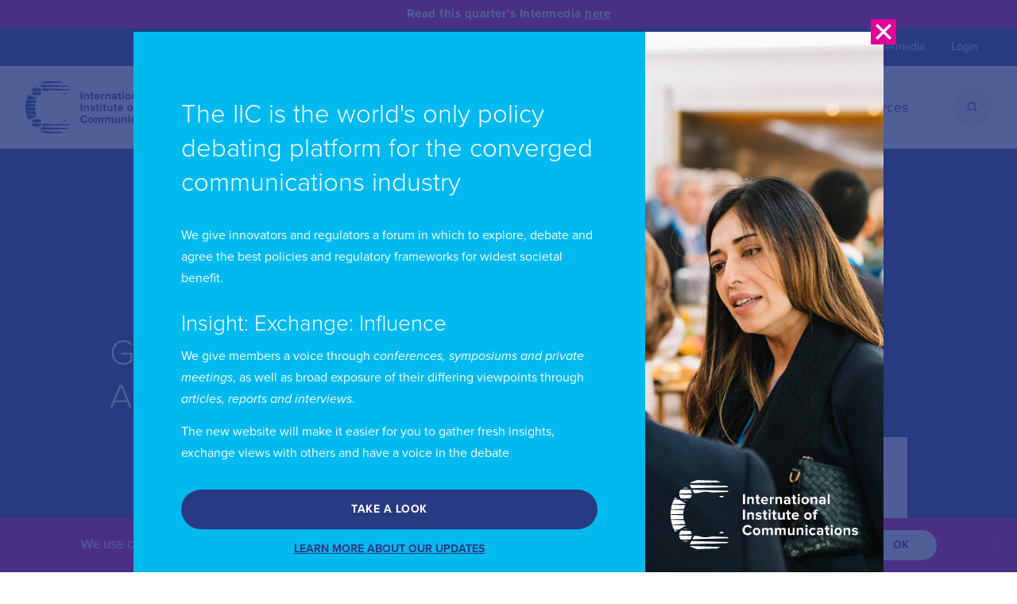

--- FILE ---
content_type: text/html; charset=UTF-8
request_url: https://www.iicom.org/member/gibraltar-regulatory-authority-gra/
body_size: 17527
content:
<!DOCTYPE html>
<html lang="en-GB">
	<head>

		<!-- ANALYTICS -->
		<!-- Google tag (gtag.js) -->
<script async src="https://www.googletagmanager.com/gtag/js?id=G-WY2XGX2LG2"></script>
<script>
  window.dataLayer = window.dataLayer || [];
  function gtag(){dataLayer.push(arguments);}
  gtag('js', new Date());

  gtag('config', 'G-WY2XGX2LG2');
</script>
		<!-- META INFO -->
		<meta charset="UTF-8">
		<meta http-equiv="X-UA-Compatible" content="IE=edge">
		<meta name="viewport" content="width=device-width, initial-scale=1">
		<meta name="format-detection" content="telephone=no">
 
<meta name='robots' content='index, follow, max-image-preview:large, max-snippet:-1, max-video-preview:-1' />

	<!-- This site is optimized with the Yoast SEO plugin v26.7 - https://yoast.com/wordpress/plugins/seo/ -->
	<title>Gibraltar Regulatory Authority (GRA) - International Institute of Communications</title>
	<link rel="canonical" href="https://www.iicom.org/member/gibraltar-regulatory-authority-gra/" />
	<meta property="og:locale" content="en_GB" />
	<meta property="og:type" content="article" />
	<meta property="og:title" content="Gibraltar Regulatory Authority (GRA) - International Institute of Communications" />
	<meta property="og:url" content="https://www.iicom.org/member/gibraltar-regulatory-authority-gra/" />
	<meta property="og:site_name" content="International Institute of Communications" />
	<meta property="article:modified_time" content="2025-08-05T14:17:46+00:00" />
	<meta property="og:image" content="https://www.iicom.org/wp-content/uploads/iic-meta.jpg" />
	<meta property="og:image:width" content="1300" />
	<meta property="og:image:height" content="650" />
	<meta property="og:image:type" content="image/jpeg" />
	<meta name="twitter:card" content="summary_large_image" />
	<meta name="twitter:label1" content="Estimated reading time" />
	<meta name="twitter:data1" content="1 minute" />
	<script type="application/ld+json" class="yoast-schema-graph">{"@context":"https://schema.org","@graph":[{"@type":"WebPage","@id":"https://www.iicom.org/member/gibraltar-regulatory-authority-gra/","url":"https://www.iicom.org/member/gibraltar-regulatory-authority-gra/","name":"Gibraltar Regulatory Authority (GRA) - International Institute of Communications","isPartOf":{"@id":"https://www.iicom.org/#website"},"datePublished":"2021-08-03T10:52:06+00:00","dateModified":"2025-08-05T14:17:46+00:00","breadcrumb":{"@id":"https://www.iicom.org/member/gibraltar-regulatory-authority-gra/#breadcrumb"},"inLanguage":"en-GB","potentialAction":[{"@type":"ReadAction","target":["https://www.iicom.org/member/gibraltar-regulatory-authority-gra/"]}]},{"@type":"BreadcrumbList","@id":"https://www.iicom.org/member/gibraltar-regulatory-authority-gra/#breadcrumb","itemListElement":[{"@type":"ListItem","position":1,"name":"Home","item":"https://www.iicom.org/"},{"@type":"ListItem","position":2,"name":"Gibraltar Regulatory Authority (GRA)"}]},{"@type":"WebSite","@id":"https://www.iicom.org/#website","url":"https://www.iicom.org/","name":"International Institute of Communications","description":"SHAPING THE POLICY AGENDA: TELECOMMUNICATIONS • MEDIA • TECHNOLOGY","publisher":{"@id":"https://www.iicom.org/#organization"},"potentialAction":[{"@type":"SearchAction","target":{"@type":"EntryPoint","urlTemplate":"https://www.iicom.org/?s={search_term_string}"},"query-input":{"@type":"PropertyValueSpecification","valueRequired":true,"valueName":"search_term_string"}}],"inLanguage":"en-GB"},{"@type":"Organization","@id":"https://www.iicom.org/#organization","name":"IICOM","url":"https://www.iicom.org/","logo":{"@type":"ImageObject","inLanguage":"en-GB","@id":"https://www.iicom.org/#/schema/logo/image/","url":"https://www.iicom.org/wp-content/uploads/Capture.jpg","contentUrl":"https://www.iicom.org/wp-content/uploads/Capture.jpg","width":220,"height":82,"caption":"IICOM"},"image":{"@id":"https://www.iicom.org/#/schema/logo/image/"}}]}</script>
	<!-- / Yoast SEO plugin. -->


<link rel="alternate" title="oEmbed (JSON)" type="application/json+oembed" href="https://www.iicom.org/wp-json/oembed/1.0/embed?url=https%3A%2F%2Fwww.iicom.org%2Fmember%2Fgibraltar-regulatory-authority-gra%2F" />
<link rel="alternate" title="oEmbed (XML)" type="text/xml+oembed" href="https://www.iicom.org/wp-json/oembed/1.0/embed?url=https%3A%2F%2Fwww.iicom.org%2Fmember%2Fgibraltar-regulatory-authority-gra%2F&#038;format=xml" />
		<style>
			.lazyload,
			.lazyloading {
				max-width: 100%;
			}
		</style>
		<style id='wp-img-auto-sizes-contain-inline-css' type='text/css'>
img:is([sizes=auto i],[sizes^="auto," i]){contain-intrinsic-size:3000px 1500px}
/*# sourceURL=wp-img-auto-sizes-contain-inline-css */
</style>
<style id='wp-emoji-styles-inline-css' type='text/css'>

	img.wp-smiley, img.emoji {
		display: inline !important;
		border: none !important;
		box-shadow: none !important;
		height: 1em !important;
		width: 1em !important;
		margin: 0 0.07em !important;
		vertical-align: -0.1em !important;
		background: none !important;
		padding: 0 !important;
	}
/*# sourceURL=wp-emoji-styles-inline-css */
</style>
<link rel='stylesheet' id='wp-block-library-css' href='https://www.iicom.org/wp-includes/css/dist/block-library/style.min.css?ver=6.9' type='text/css' media='all' />
<style id='global-styles-inline-css' type='text/css'>
:root{--wp--preset--aspect-ratio--square: 1;--wp--preset--aspect-ratio--4-3: 4/3;--wp--preset--aspect-ratio--3-4: 3/4;--wp--preset--aspect-ratio--3-2: 3/2;--wp--preset--aspect-ratio--2-3: 2/3;--wp--preset--aspect-ratio--16-9: 16/9;--wp--preset--aspect-ratio--9-16: 9/16;--wp--preset--color--black: #000000;--wp--preset--color--cyan-bluish-gray: #abb8c3;--wp--preset--color--white: #ffffff;--wp--preset--color--pale-pink: #f78da7;--wp--preset--color--vivid-red: #cf2e2e;--wp--preset--color--luminous-vivid-orange: #ff6900;--wp--preset--color--luminous-vivid-amber: #fcb900;--wp--preset--color--light-green-cyan: #7bdcb5;--wp--preset--color--vivid-green-cyan: #00d084;--wp--preset--color--pale-cyan-blue: #8ed1fc;--wp--preset--color--vivid-cyan-blue: #0693e3;--wp--preset--color--vivid-purple: #9b51e0;--wp--preset--gradient--vivid-cyan-blue-to-vivid-purple: linear-gradient(135deg,rgb(6,147,227) 0%,rgb(155,81,224) 100%);--wp--preset--gradient--light-green-cyan-to-vivid-green-cyan: linear-gradient(135deg,rgb(122,220,180) 0%,rgb(0,208,130) 100%);--wp--preset--gradient--luminous-vivid-amber-to-luminous-vivid-orange: linear-gradient(135deg,rgb(252,185,0) 0%,rgb(255,105,0) 100%);--wp--preset--gradient--luminous-vivid-orange-to-vivid-red: linear-gradient(135deg,rgb(255,105,0) 0%,rgb(207,46,46) 100%);--wp--preset--gradient--very-light-gray-to-cyan-bluish-gray: linear-gradient(135deg,rgb(238,238,238) 0%,rgb(169,184,195) 100%);--wp--preset--gradient--cool-to-warm-spectrum: linear-gradient(135deg,rgb(74,234,220) 0%,rgb(151,120,209) 20%,rgb(207,42,186) 40%,rgb(238,44,130) 60%,rgb(251,105,98) 80%,rgb(254,248,76) 100%);--wp--preset--gradient--blush-light-purple: linear-gradient(135deg,rgb(255,206,236) 0%,rgb(152,150,240) 100%);--wp--preset--gradient--blush-bordeaux: linear-gradient(135deg,rgb(254,205,165) 0%,rgb(254,45,45) 50%,rgb(107,0,62) 100%);--wp--preset--gradient--luminous-dusk: linear-gradient(135deg,rgb(255,203,112) 0%,rgb(199,81,192) 50%,rgb(65,88,208) 100%);--wp--preset--gradient--pale-ocean: linear-gradient(135deg,rgb(255,245,203) 0%,rgb(182,227,212) 50%,rgb(51,167,181) 100%);--wp--preset--gradient--electric-grass: linear-gradient(135deg,rgb(202,248,128) 0%,rgb(113,206,126) 100%);--wp--preset--gradient--midnight: linear-gradient(135deg,rgb(2,3,129) 0%,rgb(40,116,252) 100%);--wp--preset--font-size--small: 13px;--wp--preset--font-size--medium: 20px;--wp--preset--font-size--large: 36px;--wp--preset--font-size--x-large: 42px;--wp--preset--spacing--20: 0.44rem;--wp--preset--spacing--30: 0.67rem;--wp--preset--spacing--40: 1rem;--wp--preset--spacing--50: 1.5rem;--wp--preset--spacing--60: 2.25rem;--wp--preset--spacing--70: 3.38rem;--wp--preset--spacing--80: 5.06rem;--wp--preset--shadow--natural: 6px 6px 9px rgba(0, 0, 0, 0.2);--wp--preset--shadow--deep: 12px 12px 50px rgba(0, 0, 0, 0.4);--wp--preset--shadow--sharp: 6px 6px 0px rgba(0, 0, 0, 0.2);--wp--preset--shadow--outlined: 6px 6px 0px -3px rgb(255, 255, 255), 6px 6px rgb(0, 0, 0);--wp--preset--shadow--crisp: 6px 6px 0px rgb(0, 0, 0);}:where(.is-layout-flex){gap: 0.5em;}:where(.is-layout-grid){gap: 0.5em;}body .is-layout-flex{display: flex;}.is-layout-flex{flex-wrap: wrap;align-items: center;}.is-layout-flex > :is(*, div){margin: 0;}body .is-layout-grid{display: grid;}.is-layout-grid > :is(*, div){margin: 0;}:where(.wp-block-columns.is-layout-flex){gap: 2em;}:where(.wp-block-columns.is-layout-grid){gap: 2em;}:where(.wp-block-post-template.is-layout-flex){gap: 1.25em;}:where(.wp-block-post-template.is-layout-grid){gap: 1.25em;}.has-black-color{color: var(--wp--preset--color--black) !important;}.has-cyan-bluish-gray-color{color: var(--wp--preset--color--cyan-bluish-gray) !important;}.has-white-color{color: var(--wp--preset--color--white) !important;}.has-pale-pink-color{color: var(--wp--preset--color--pale-pink) !important;}.has-vivid-red-color{color: var(--wp--preset--color--vivid-red) !important;}.has-luminous-vivid-orange-color{color: var(--wp--preset--color--luminous-vivid-orange) !important;}.has-luminous-vivid-amber-color{color: var(--wp--preset--color--luminous-vivid-amber) !important;}.has-light-green-cyan-color{color: var(--wp--preset--color--light-green-cyan) !important;}.has-vivid-green-cyan-color{color: var(--wp--preset--color--vivid-green-cyan) !important;}.has-pale-cyan-blue-color{color: var(--wp--preset--color--pale-cyan-blue) !important;}.has-vivid-cyan-blue-color{color: var(--wp--preset--color--vivid-cyan-blue) !important;}.has-vivid-purple-color{color: var(--wp--preset--color--vivid-purple) !important;}.has-black-background-color{background-color: var(--wp--preset--color--black) !important;}.has-cyan-bluish-gray-background-color{background-color: var(--wp--preset--color--cyan-bluish-gray) !important;}.has-white-background-color{background-color: var(--wp--preset--color--white) !important;}.has-pale-pink-background-color{background-color: var(--wp--preset--color--pale-pink) !important;}.has-vivid-red-background-color{background-color: var(--wp--preset--color--vivid-red) !important;}.has-luminous-vivid-orange-background-color{background-color: var(--wp--preset--color--luminous-vivid-orange) !important;}.has-luminous-vivid-amber-background-color{background-color: var(--wp--preset--color--luminous-vivid-amber) !important;}.has-light-green-cyan-background-color{background-color: var(--wp--preset--color--light-green-cyan) !important;}.has-vivid-green-cyan-background-color{background-color: var(--wp--preset--color--vivid-green-cyan) !important;}.has-pale-cyan-blue-background-color{background-color: var(--wp--preset--color--pale-cyan-blue) !important;}.has-vivid-cyan-blue-background-color{background-color: var(--wp--preset--color--vivid-cyan-blue) !important;}.has-vivid-purple-background-color{background-color: var(--wp--preset--color--vivid-purple) !important;}.has-black-border-color{border-color: var(--wp--preset--color--black) !important;}.has-cyan-bluish-gray-border-color{border-color: var(--wp--preset--color--cyan-bluish-gray) !important;}.has-white-border-color{border-color: var(--wp--preset--color--white) !important;}.has-pale-pink-border-color{border-color: var(--wp--preset--color--pale-pink) !important;}.has-vivid-red-border-color{border-color: var(--wp--preset--color--vivid-red) !important;}.has-luminous-vivid-orange-border-color{border-color: var(--wp--preset--color--luminous-vivid-orange) !important;}.has-luminous-vivid-amber-border-color{border-color: var(--wp--preset--color--luminous-vivid-amber) !important;}.has-light-green-cyan-border-color{border-color: var(--wp--preset--color--light-green-cyan) !important;}.has-vivid-green-cyan-border-color{border-color: var(--wp--preset--color--vivid-green-cyan) !important;}.has-pale-cyan-blue-border-color{border-color: var(--wp--preset--color--pale-cyan-blue) !important;}.has-vivid-cyan-blue-border-color{border-color: var(--wp--preset--color--vivid-cyan-blue) !important;}.has-vivid-purple-border-color{border-color: var(--wp--preset--color--vivid-purple) !important;}.has-vivid-cyan-blue-to-vivid-purple-gradient-background{background: var(--wp--preset--gradient--vivid-cyan-blue-to-vivid-purple) !important;}.has-light-green-cyan-to-vivid-green-cyan-gradient-background{background: var(--wp--preset--gradient--light-green-cyan-to-vivid-green-cyan) !important;}.has-luminous-vivid-amber-to-luminous-vivid-orange-gradient-background{background: var(--wp--preset--gradient--luminous-vivid-amber-to-luminous-vivid-orange) !important;}.has-luminous-vivid-orange-to-vivid-red-gradient-background{background: var(--wp--preset--gradient--luminous-vivid-orange-to-vivid-red) !important;}.has-very-light-gray-to-cyan-bluish-gray-gradient-background{background: var(--wp--preset--gradient--very-light-gray-to-cyan-bluish-gray) !important;}.has-cool-to-warm-spectrum-gradient-background{background: var(--wp--preset--gradient--cool-to-warm-spectrum) !important;}.has-blush-light-purple-gradient-background{background: var(--wp--preset--gradient--blush-light-purple) !important;}.has-blush-bordeaux-gradient-background{background: var(--wp--preset--gradient--blush-bordeaux) !important;}.has-luminous-dusk-gradient-background{background: var(--wp--preset--gradient--luminous-dusk) !important;}.has-pale-ocean-gradient-background{background: var(--wp--preset--gradient--pale-ocean) !important;}.has-electric-grass-gradient-background{background: var(--wp--preset--gradient--electric-grass) !important;}.has-midnight-gradient-background{background: var(--wp--preset--gradient--midnight) !important;}.has-small-font-size{font-size: var(--wp--preset--font-size--small) !important;}.has-medium-font-size{font-size: var(--wp--preset--font-size--medium) !important;}.has-large-font-size{font-size: var(--wp--preset--font-size--large) !important;}.has-x-large-font-size{font-size: var(--wp--preset--font-size--x-large) !important;}
/*# sourceURL=global-styles-inline-css */
</style>

<style id='classic-theme-styles-inline-css' type='text/css'>
/*! This file is auto-generated */
.wp-block-button__link{color:#fff;background-color:#32373c;border-radius:9999px;box-shadow:none;text-decoration:none;padding:calc(.667em + 2px) calc(1.333em + 2px);font-size:1.125em}.wp-block-file__button{background:#32373c;color:#fff;text-decoration:none}
/*# sourceURL=/wp-includes/css/classic-themes.min.css */
</style>
<link rel='stylesheet' id='cookie-notice-front-css' href='https://www.iicom.org/wp-content/plugins/cookie-notice/css/front.min.css?ver=2.5.11' type='text/css' media='all' />
<link rel='stylesheet' id='ctf_styles-css' href='https://www.iicom.org/wp-content/plugins/custom-twitter-feeds/css/ctf-styles.min.css?ver=2.3.1' type='text/css' media='all' />
<link rel='stylesheet' id='style-css' href='https://www.iicom.org/wp-content/themes/iic/css/style.min.css?ver=27112024' type='text/css' media='all' />
<link rel='stylesheet' id='style-unmin-css' href='https://www.iicom.org/wp-content/themes/iic/style.css?ver=1663153409' type='text/css' media='all' />
<link rel='stylesheet' id='sib-front-css-css' href='https://www.iicom.org/wp-content/plugins/mailin/css/mailin-front.css?ver=6.9' type='text/css' media='all' />
<script type="text/javascript" id="cookie-notice-front-js-before">
/* <![CDATA[ */
var cnArgs = {"ajaxUrl":"https:\/\/www.iicom.org\/wp-admin\/admin-ajax.php","nonce":"976f48b527","hideEffect":"fade","position":"bottom","onScroll":false,"onScrollOffset":100,"onClick":false,"cookieName":"cookie_notice_accepted","cookieTime":2592000,"cookieTimeRejected":2592000,"globalCookie":false,"redirection":false,"cache":false,"revokeCookies":false,"revokeCookiesOpt":"automatic"};

//# sourceURL=cookie-notice-front-js-before
/* ]]> */
</script>
<script type="text/javascript" src="https://www.iicom.org/wp-content/plugins/cookie-notice/js/front.min.js?ver=2.5.11" id="cookie-notice-front-js"></script>
<script type="text/javascript" src="https://www.iicom.org/wp-includes/js/jquery/jquery.min.js?ver=3.7.1" id="jquery-core-js"></script>
<script type="text/javascript" src="https://www.iicom.org/wp-includes/js/jquery/jquery-migrate.min.js?ver=3.4.1" id="jquery-migrate-js"></script>
<script type="text/javascript" src="https://www.iicom.org/wp-content/plugins/flowpaper-lite-pdf-flipbook/assets/lity/lity.min.js" id="lity-js-js"></script>
<script type="text/javascript" id="sib-front-js-js-extra">
/* <![CDATA[ */
var sibErrMsg = {"invalidMail":"Please fill out valid email address","requiredField":"Please fill out required fields","invalidDateFormat":"Please fill out valid date format","invalidSMSFormat":"Please fill out valid phone number"};
var ajax_sib_front_object = {"ajax_url":"https://www.iicom.org/wp-admin/admin-ajax.php","ajax_nonce":"d855755afa","flag_url":"https://www.iicom.org/wp-content/plugins/mailin/img/flags/"};
//# sourceURL=sib-front-js-js-extra
/* ]]> */
</script>
<script type="text/javascript" src="https://www.iicom.org/wp-content/plugins/mailin/js/mailin-front.js?ver=1767809533" id="sib-front-js-js"></script>
<link rel="https://api.w.org/" href="https://www.iicom.org/wp-json/" /><link rel="alternate" title="JSON" type="application/json" href="https://www.iicom.org/wp-json/wp/v2/member/27879" /><link rel="EditURI" type="application/rsd+xml" title="RSD" href="https://www.iicom.org/xmlrpc.php?rsd" />
<meta name="generator" content="WordPress 6.9" />
<link rel='shortlink' href='https://www.iicom.org/?p=27879' />
<script type="text/javascript" src="https://secure.cuba7tilt.com/js/189847.js" ></script>
<noscript><img alt="" src="https://secure.cuba7tilt.com/189847.png" style="display:none;" /></noscript>            <script type="text/javascript"><!--
                                function powerpress_pinw(pinw_url){window.open(pinw_url, 'PowerPressPlayer','toolbar=0,status=0,resizable=1,width=460,height=320');	return false;}
                //-->

                // tabnab protection
                window.addEventListener('load', function () {
                    // make all links have rel="noopener noreferrer"
                    document.querySelectorAll('a[target="_blank"]').forEach(link => {
                        link.setAttribute('rel', 'noopener noreferrer');
                    });
                });
            </script>
            		<script>
			document.documentElement.className = document.documentElement.className.replace('no-js', 'js');
		</script>
				<style>
			.no-js img.lazyload {
				display: none;
			}

			figure.wp-block-image img.lazyloading {
				min-width: 150px;
			}

			.lazyload,
			.lazyloading {
				--smush-placeholder-width: 100px;
				--smush-placeholder-aspect-ratio: 1/1;
				width: var(--smush-image-width, var(--smush-placeholder-width)) !important;
				aspect-ratio: var(--smush-image-aspect-ratio, var(--smush-placeholder-aspect-ratio)) !important;
			}

						.lazyload, .lazyloading {
				opacity: 0;
			}

			.lazyloaded {
				opacity: 1;
				transition: opacity 400ms;
				transition-delay: 0ms;
			}

					</style>
		<link rel="icon" href="https://www.iicom.org/wp-content/uploads/2019/06/cropped-Capture-1-32x32.jpg" sizes="32x32" />
<link rel="icon" href="https://www.iicom.org/wp-content/uploads/2019/06/cropped-Capture-1-192x192.jpg" sizes="192x192" />
<link rel="apple-touch-icon" href="https://www.iicom.org/wp-content/uploads/2019/06/cropped-Capture-1-180x180.jpg" />
<meta name="msapplication-TileImage" content="https://www.iicom.org/wp-content/uploads/2019/06/cropped-Capture-1-270x270.jpg" />
				<style type="text/css" id="c4wp-checkout-css">
					.woocommerce-checkout .c4wp_captcha_field {
						margin-bottom: 10px;
						margin-top: 15px;
						position: relative;
						display: inline-block;
					}
				</style>
								<style type="text/css" id="c4wp-v3-lp-form-css">
					.login #login, .login #lostpasswordform {
						min-width: 350px !important;
					}
					.wpforms-field-c4wp iframe {
						width: 100% !important;
					}
				</style>
							<style type="text/css" id="c4wp-v3-lp-form-css">
				.login #login, .login #lostpasswordform {
					min-width: 350px !important;
				}
				.wpforms-field-c4wp iframe {
					width: 100% !important;
				}
			</style>
			
		<!-- FAVICON -->
		<link rel="apple-touch-icon-precomposed" sizes="57x57" href="https://www.iicom.org/wp-content/themes/iic/fav/apple-touch-icon-57x57.png" />
		<link rel="apple-touch-icon-precomposed" sizes="114x114" href="https://www.iicom.org/wp-content/themes/iic/fav/apple-touch-icon-114x114.png" />
		<link rel="apple-touch-icon-precomposed" sizes="72x72" href="https://www.iicom.org/wp-content/themes/iic/fav/apple-touch-icon-72x72.png" />
		<link rel="apple-touch-icon-precomposed" sizes="144x144" href="https://www.iicom.org/wp-content/themes/iic/fav/apple-touch-icon-144x144.png" />
		<link rel="apple-touch-icon-precomposed" sizes="60x60" href="https://www.iicom.org/wp-content/themes/iic/fav/apple-touch-icon-60x60.png" />
		<link rel="apple-touch-icon-precomposed" sizes="120x120" href="https://www.iicom.org/wp-content/themes/iic/fav/apple-touch-icon-120x120.png" />
		<link rel="apple-touch-icon-precomposed" sizes="76x76" href="https://www.iicom.org/wp-content/themes/iic/fav/apple-touch-icon-76x76.png" />
		<link rel="apple-touch-icon-precomposed" sizes="152x152" href="https://www.iicom.org/wp-content/themes/iic/fav/apple-touch-icon-152x152.png" />
		<link rel="icon" type="image/png" href="https://www.iicom.org/wp-content/themes/iic/fav/favicon-196x196.png" sizes="196x196" />
		<link rel="icon" type="image/png" href="https://www.iicom.org/wp-content/themes/iic/fav/favicon-96x96.png" sizes="96x96" />
		<link rel="icon" type="image/png" href="https://www.iicom.org/wp-content/themes/iic/fav/favicon-32x32.png" sizes="32x32" />
		<link rel="icon" type="image/png" href="https://www.iicom.org/wp-content/themes/iic/fav/favicon-16x16.png" sizes="16x16" />
		<link rel="icon" type="image/png" href="https://www.iicom.org/wp-content/themes/iic/fav/favicon-128x128.png" sizes="128x128" />
		<meta name="application-name" content="&nbsp;"/>
		<meta name="msapplication-TileColor" content="#FFFFFF" />
		<meta name="msapplication-TileImage" content="https://www.iicom.org/wp-content/themes/iic/fav/mstile-144x144.png" />
		<meta name="msapplication-square70x70logo" content="https://www.iicom.org/wp-content/themes/iic/fav/mstile-70x70.png" />
		<meta name="msapplication-square150x150logo" content="https://www.iicom.org/wp-content/themes/iic/fav/mstile-150x150.png" />
		<meta name="msapplication-wide310x150logo" content="https://www.iicom.org/wp-content/themes/iic/fav/mstile-310x150.png" />
		<meta name="msapplication-square310x310logo" content="https://www.iicom.org/wp-content/themes/iic/fav/mstile-310x310.png" />

		<!-- FONTS -->
		<link rel="stylesheet" href="https://use.typekit.net/qwd6ddo.css">


	</head>

	<body class="wp-singular member-template-default single single-member postid-27879 single-format-standard wp-custom-logo wp-theme-iic notrans cookies-not-set">
 
		<!-- HEADER -->
		

	<header> 

<top-bar><p>Read this quarter&#8217;s Intermedia <a href="https://iicintermedia.org/">here</a></p>
</top-bar>			<!-- STATIC HEADER -->
			<header-top>
				<header-inner> 
						<div class="menu-top-menu-container">
		<ul class="menu"> 

								 
					<li class="menu-item  "><a href="https://www.iicom.org/about-the-iic/" target=''>About</a></li>
 										 
					<li class="menu-item  "><a href="https://www.iicom.org/contacting-the-iic/" target=''>Contact Us</a></li>
 										 
					<li class="menu-item  "><a href="#" target=''>Membership</a><ul class="submenu"><li class="submenu-item"><a href="https://www.iicom.org/meet-our-members/" target="">Meet our members</a></li><li class="submenu-item"><a href="https://www.iicom.org/become-a-member/" target="">Become a member</a></li></ul></li>
 										 
					<li class="menu-item  "><a href="https://iicintermedia.org" target='_blank'>Intermedia</a></li>
 					<li class="menu-item"><a href='https://www.iicom.org/sign-in/?page_redirect=27879'>Login</a></li></ul>
</div>				</header-inner>
			</header-top>

			<!-- FIXED -->
			<header-bottom>
				<header-inner>

					<!-- LOGO -->
					<a class="logo" href="https://www.iicom.org">
						<svg xmlns="http://www.w3.org/2000/svg" viewBox="0 0 353.9 129.8" fill="#293B80">
							<path d="M28.2,115.6c1.9,0,3.8-0.5,5.4-1.3L22.1,114C23.9,115,26,115.6,28.2,115.6z"/>
							<path d="M23.1,92.7l9.3-0.3c-1.3-0.5-2.7-0.8-4.2-0.8C26.4,91.6,24.7,92,23.1,92.7z"/>
							<path d="M16.2,102.6l23.9-0.8c-0.4-2.4-1.4-4.6-3-6.3L20,94.8C17.8,96.8,16.5,99.5,16.2,102.6z"/>
							<path d="M40.1,104.9l-23.9-0.8c0.1,3.1,1.4,5.8,3.4,7.9l17.6-0.5C38.8,109.7,39.8,107.4,40.1,104.9z"/>
							<path d="M51.2,129.8c5.8-0.3,24.1-1.3,34.6-0.9c3-0.9,5.9-2,8.7-3.2l-59-1.9C40.3,126.4,45.6,128.5,51.2,129.8z"/>
							<path d="M36,120.7c6.5-0.2,59.7-2,70.3-2c1-0.7,1.9-1.5,2.9-2.2l-69.8-2L36,120.7z"/>
							<path d="M78.2,106.1c-3.6,1-7.4,1.5-11.4,1.5c-4.9,0-9.6-0.8-14-2.4l-8.3-0.3l-3.4,6.3l68.6-2.1l-2.1-2.2L78.2,106.1z"/>
							<path d="M29.2,44.3l-13.3-7.5l-9.6-0.4c-1.4,2.9-2.5,6-3.5,9.1L29.2,44.3C29.2,44.4,29.2,44.4,29.2,44.3z"/>
							<path d="M8.3,32.6c-0.5,1-1,1.9-1.5,2.9l6.2-0.2L8.3,32.6z"/>
							<path d="M27.7,47.2L2.6,46.3H2.5C1.7,49.1,1.1,52,0.6,55l24.5-0.6C25.9,51.9,26.7,49.5,27.7,47.2z"/>
							<path d="M8.3,97.2l4.7-2.6l-6.1-0.2C7.3,95.3,7.8,96.2,8.3,97.2z"/>
							<path d="M2.9,84.2c0.9,3.1,2.1,6.2,3.5,9.1l9.5-0.3l13.4-7.5L2.9,84.2z"/>
							<path d="M25.3,75.4L0.8,74.8c0.5,3,1.1,5.9,1.9,8.7l0,0l25.1-0.9C26.8,80.3,25.9,77.9,25.3,75.4z"/>
							<path d="M24.8,56.6L0.6,55.9C0.2,58.7,0,61.5,0,64.4l24-0.8C24,61.2,24.3,58.9,24.8,56.6z"/>
							<path d="M24,66.2L0,65.4c0,2.9,0.2,5.7,0.6,8.5l24.2-0.7C24.3,70.9,24.1,68.6,24,66.2z"/>
							<path d="M100.6,99.8L98,97.1h-3c-1.2,1.1-2.5,2.1-3.9,3L100.6,99.8z"/>
							<path d="M28.2,14.2c-2.2,0-4.3,0.6-6,1.6l11.4-0.3C31.9,14.7,30.1,14.2,28.2,14.2z"/>
							<path d="M28.2,38.2c1.5,0,2.9-0.3,4.2-0.8l-9.3-0.3C24.7,37.8,26.4,38.2,28.2,38.2z"/>
							<path d="M16.2,27.2c0.2,3.1,1.7,5.8,3.7,7.7L37,34.2c1.6-1.7,2.6-3.9,3-6.3L16.2,27.2z"/>
							<path d="M37.2,18.3l-17.7-0.5c-2,2-3.3,4.8-3.4,7.9L40,24.9C39.8,22.4,38.8,20.1,37.2,18.3z"/>
							<path d="M85.8,0.9C75.3,1.3,57,0.3,51.2,0c-5.5,1.3-10.8,3.4-15.7,6l59-1.9C91.7,2.8,88.8,1.8,85.8,0.9z"/>
							<path d="M39.4,15.3l69.8-2c-0.9-0.8-1.9-1.5-2.9-2.2c-10.6,0-63.8-1.8-70.3-2L39.4,15.3z"/>
							<path d="M44.5,24.7l8.3-0.3c4.4-1.5,9.1-2.4,14-2.4c3.9,0,7.7,0.6,11.4,1.5l29.4-1l2.1-2.2l-68.6-2.1L44.5,24.7z"/>
							<path d="M98,32.7l2.6-2.7l-9.5-0.3c1.3,0.9,2.6,1.9,3.9,3H98z"/>
							<path d="M136.6,45.2V26.6h4v18.6H136.6z"/>
							<path d="M153.7,45.2v-8.1c0-1.9-1-2.5-2.5-2.5c-1.4,0-2.4,0.8-3.1,1.6v9.1h-3.5V31.8h3.5v1.7c0.9-1,2.5-2.1,4.7-2.1 c3,0,4.4,1.7,4.4,4.3v9.5H153.7z"/>
							<path d="M162.1,41.8v-7h-2.2v-3.1h2.2V28h3.5v3.7h2.7v3.1h-2.7v6c0,0.9,0.4,1.5,1.2,1.5c0.5,0,1-0.2,1.2-0.4l0.8,2.7 c-0.5,0.5-1.5,0.9-3,0.9C163.4,45.5,162.1,44.3,162.1,41.8z"/>
							<path d="M170.5,38.5c0-3.9,2.9-7,7-7c4,0,6.7,3,6.7,7.4v0.8h-10c0.3,1.6,1.6,3,3.9,3c1.1,0,2.7-0.5,3.6-1.3l1.6,2.3 c-1.3,1.2-3.5,1.9-5.5,1.9C173.5,45.5,170.5,42.8,170.5,38.5z M177.4,34.3c-2.2,0-3.1,1.5-3.3,2.9h6.6 C180.6,35.9,179.8,34.3,177.4,34.3z"/>
							<path d="M187.3,45.2V31.8h3.5v1.8c1-1.2,2.6-2.1,4.3-2.1V35c-0.3-0.1-0.6-0.1-1-0.1c-1.2,0-2.7,0.7-3.3,1.5v8.9h-3.5 V45.2z"/>
							<path d="M206.9,45.2v-8.1c0-1.9-1-2.5-2.5-2.5c-1.4,0-2.4,0.8-3.1,1.6v9.1h-3.5V31.8h3.5v1.7c0.9-1,2.5-2.1,4.7-2.1 c3,0,4.4,1.7,4.4,4.3v9.5H206.9z"/>
							<path d="M222.6,45.2v-1.4c-0.9,1.1-2.5,1.8-4.3,1.8c-2.1,0-4.6-1.4-4.6-4.5c0-3.2,2.5-4.3,4.6-4.3 c1.8,0,3.4,0.6,4.3,1.6v-1.7c0-1.4-1.2-2.3-3-2.3c-1.4,0-2.8,0.6-3.9,1.6l-1.4-2.5c1.6-1.5,3.8-2.1,5.9-2.1c3.1,0,5.9,1.2,5.9,5.1 v8.7H222.6z M222.6,42v-1.7c-0.6-0.8-1.7-1.2-2.8-1.2c-1.4,0-2.5,0.8-2.5,2c0,1.3,1.1,2,2.5,2C220.9,43.1,222,42.8,222.6,42z"/>
							<path d="M230.9,41.8v-7h-2.2v-3.1h2.2V28h3.5v3.7h2.7v3.1h-2.7v6c0,0.9,0.4,1.5,1.2,1.5c0.5,0,1-0.2,1.2-0.4l0.8,2.7 c-0.5,0.5-1.5,0.9-3,0.9C232.2,45.5,230.9,44.3,230.9,41.8z"/>
							<path d="M239.8,28.2c0-1.2,0.9-2.1,2.1-2.1s2.1,0.9,2.1,2.1s-0.9,2.1-2.1,2.1C240.8,30.3,239.8,29.4,239.8,28.2z M240.2,45.2V31.8h3.5v13.4H240.2z"/>
							<path d="M246.9,38.5c0-3.8,2.7-7,7.1-7c4.5,0,7.1,3.2,7.1,7s-2.7,7.1-7.1,7.1C249.6,45.5,246.9,42.3,246.9,38.5z M257.5,38.5c0-2.1-1.2-3.9-3.5-3.9c-2.2,0-3.4,1.8-3.4,3.9c0,2.1,1.2,3.9,3.4,3.9C256.2,42.4,257.5,40.6,257.5,38.5z"/>
							<path d="M273.4,45.2v-8.1c0-1.9-1-2.5-2.5-2.5c-1.4,0-2.4,0.8-3.1,1.6v9.1h-3.5V31.8h3.5v1.7c0.9-1,2.5-2.1,4.7-2.1 c3,0,4.4,1.7,4.4,4.3v9.5H273.4z"/>
							<path d="M289.1,45.2v-1.4c-0.9,1.1-2.5,1.8-4.3,1.8c-2.1,0-4.6-1.4-4.6-4.5c0-3.2,2.5-4.3,4.6-4.3 c1.8,0,3.4,0.6,4.3,1.6v-1.7c0-1.4-1.2-2.3-3-2.3c-1.4,0-2.8,0.6-3.9,1.6l-1.4-2.5c1.6-1.5,3.8-2.1,5.9-2.1c3.1,0,5.9,1.2,5.9,5.1 v8.7H289.1z M289.1,42v-1.7c-0.6-0.8-1.7-1.2-2.8-1.2c-1.4,0-2.5,0.8-2.5,2c0,1.3,1.1,2,2.5,2C287.4,43.1,288.5,42.8,289.1,42z"/>
							<path d="M296.7,45.2V26.6h3.5v18.6H296.7z"/>
							<path d="M136.6,74.3V55.7h4v18.6C140.6,74.3,136.6,74.3,136.6,74.3z"/>
							<path d="M153.7,74.3v-8.1c0-1.9-1-2.5-2.5-2.5c-1.4,0-2.4,0.8-3.1,1.6v9.1h-3.5V60.8h3.5v1.7c0.9-1,2.5-2.1,4.7-2.1 c3,0,4.4,1.7,4.4,4.3v9.5L153.7,74.3L153.7,74.3z"/>
							<path d="M160.2,72.5l1.5-2.6c1,0.9,3,1.9,4.6,1.9c1.5,0,2.3-0.6,2.3-1.4c0-2.2-8-0.4-8-5.7c0-2.3,1.9-4.2,5.5-4.2 c2.3,0,4.1,0.8,5.4,1.8l-1.4,2.5c-0.8-0.8-2.3-1.6-4-1.6c-1.3,0-2.1,0.6-2.1,1.3c0,2,8,0.3,8,5.7c0,2.5-2.1,4.3-5.8,4.3 C163.9,74.6,161.6,73.8,160.2,72.5z"/>
							<path d="M175.9,70.9v-7h-2.2v-3.1h2.2v-3.7h3.5v3.7h2.7v3.1h-2.7v6c0,0.9,0.4,1.5,1.2,1.5c0.5,0,1-0.2,1.2-0.4l0.8,2.7 c-0.5,0.5-1.5,0.9-3,0.9C177.2,74.6,175.9,73.3,175.9,70.9z"/>
							<path d="M184.8,57.3c0-1.2,0.9-2.1,2.1-2.1c1.2,0,2.1,0.9,2.1,2.1s-0.9,2.1-2.1,2.1C185.8,59.4,184.8,58.4,184.8,57.3z M185.2,74.3V60.8h3.5v13.4L185.2,74.3L185.2,74.3z"/>
							<path d="M193.5,70.9v-7h-2.2v-3.1h2.2v-3.7h3.5v3.7h2.7v3.1H197v6c0,0.9,0.4,1.5,1.2,1.5c0.5,0,1-0.2,1.2-0.4l0.8,2.7 c-0.5,0.5-1.5,0.9-3,0.9C194.8,74.6,193.5,73.3,193.5,70.9z"/>
							<path d="M211.8,74.3v-1.7c-0.9,1-2.5,2-4.7,2c-3,0-4.3-1.6-4.3-4.2v-9.5h3.5V69c0,1.9,1,2.5,2.5,2.5 c1.4,0,2.4-0.8,3.1-1.5v-9.1h3.5v13.4H211.8z"/>
							<path d="M220.1,70.9v-7h-2.2v-3.1h2.2v-3.7h3.5v3.7h2.7v3.1h-2.7v6c0,0.9,0.4,1.5,1.2,1.5c0.5,0,1-0.2,1.2-0.4l0.8,2.7 c-0.5,0.5-1.5,0.9-3,0.9C221.4,74.6,220.1,73.3,220.1,70.9z"/>
							<path d="M228.5,67.5c0-3.9,2.9-7,7-7c4,0,6.7,3,6.7,7.4v0.8h-10c0.3,1.6,1.6,3,3.9,3c1.1,0,2.7-0.5,3.6-1.3l1.6,2.3 c-1.3,1.2-3.5,1.9-5.5,1.9C231.6,74.6,228.5,71.8,228.5,67.5z M235.5,63.4c-2.2,0-3.1,1.5-3.3,2.9h6.6 C238.7,65,237.8,63.4,235.5,63.4z"/>
							<path d="M252.2,67.5c0-3.8,2.7-7,7.1-7c4.5,0,7.1,3.2,7.1,7s-2.7,7.1-7.1,7.1C254.8,74.6,252.2,71.3,252.2,67.5z M262.7,67.5c0-2.1-1.2-3.9-3.5-3.9c-2.2,0-3.4,1.8-3.4,3.9s1.2,3.9,3.4,3.9C261.5,71.5,262.7,69.6,262.7,67.5z"/>
							<path d="M270.4,74.3V63.9h-2.2v-3.1h2.2v-0.6c0-3,1.8-4.8,4.5-4.8c1.3,0,2.7,0.4,3.5,1.3l-1.3,2.1 c-0.4-0.3-0.8-0.5-1.5-0.5c-1,0-1.7,0.6-1.7,1.9v0.6h2.7v3.1h-2.7v10.4H270.4z"/>
							<path d="M135.7,94c0-5.7,4.3-9.6,9.9-9.6c4.1,0,6.4,2.2,7.7,4.5l-3.4,1.7c-0.8-1.5-2.4-2.7-4.3-2.7 c-3.4,0-5.8,2.6-5.8,6.1s2.4,6.1,5.8,6.1c1.9,0,3.6-1.2,4.3-2.7l3.4,1.6c-1.3,2.3-3.7,4.6-7.7,4.6C140,103.7,135.7,99.8,135.7,94z" />
							<path d="M155.3,96.6c0-3.8,2.7-7,7.1-7c4.5,0,7.1,3.2,7.1,7s-2.7,7.1-7.1,7.1S155.3,100.4,155.3,96.6z M165.9,96.6 c0-2.1-1.2-3.9-3.5-3.9c-2.2,0-3.4,1.8-3.4,3.9s1.2,3.9,3.4,3.9C164.6,100.5,165.9,98.7,165.9,96.6z"/>
							<path d="M189.4,103.3v-8.5c0-1.3-0.6-2.1-2-2.1c-1.3,0-2.3,0.8-2.8,1.6v9.1H181v-8.5c0-1.3-0.6-2.1-2-2.1 c-1.2,0-2.3,0.8-2.8,1.6v9.1h-3.5V90.1h3.5v1.7c0.6-0.8,2.3-2.1,4.4-2.1c2,0,3.3,0.9,3.7,2.4c0.8-1.2,2.6-2.4,4.6-2.4 c2.5,0,4,1.3,4,4.1v9.7h-3.5V103.3z"/>
							<path d="M213.7,103.3v-8.5c0-1.3-0.6-2.1-2-2.1c-1.3,0-2.3,0.8-2.8,1.6v9.1h-3.6v-8.5c0-1.3-0.6-2.1-2-2.1 c-1.2,0-2.3,0.8-2.8,1.6v9.1H197V90.1h3.5v1.7c0.6-0.8,2.3-2.1,4.4-2.1c2,0,3.3,0.9,3.7,2.4c0.8-1.2,2.6-2.4,4.6-2.4 c2.5,0,4,1.3,4,4.1v9.7h-3.5V103.3z"/>
							<path d="M230.4,103.3v-1.7c-0.9,1-2.5,2-4.7,2c-3,0-4.3-1.6-4.3-4.2v-9.5h3.5v8.2c0,1.9,1,2.5,2.5,2.5 c1.4,0,2.4-0.8,3.1-1.5V90h3.5v13.4h-3.6V103.3z"/>
							<path d="M247.1,103.3v-8.1c0-1.9-1-2.5-2.5-2.5c-1.4,0-2.4,0.8-3.1,1.6v9.1H238V90h3.5v1.7c0.9-1,2.5-2.1,4.7-2.1 c3,0,4.4,1.7,4.4,4.3v9.5L247.1,103.3L247.1,103.3z"/>
							<path d="M254.4,86.3c0-1.2,0.9-2.1,2.1-2.1s2.1,0.9,2.1,2.1s-0.9,2.1-2.1,2.1S254.4,87.5,254.4,86.3z M254.7,103.3V89.9 h3.5v13.4H254.7z"/>
							<path d="M261.4,96.6c0-4.1,3-7,7.1-7c2.8,0,4.4,1.2,5.3,2.4l-2.3,2.2c-0.6-0.9-1.6-1.4-2.8-1.4c-2.1,0-3.6,1.6-3.6,3.9 s1.5,3.9,3.6,3.9c1.2,0,2.2-0.6,2.8-1.5l2.3,2.2c-0.9,1.2-2.6,2.4-5.3,2.4C264.4,103.7,261.4,100.7,261.4,96.6z"/>
							<path d="M284.8,103.3v-1.4c-0.9,1.1-2.5,1.8-4.3,1.8c-2.1,0-4.6-1.4-4.6-4.5c0-3.2,2.5-4.3,4.6-4.3 c1.8,0,3.4,0.6,4.3,1.6v-1.7c0-1.4-1.2-2.3-3-2.3c-1.4,0-2.8,0.6-3.9,1.6l-1.4-2.5c1.6-1.5,3.8-2.1,5.9-2.1c3.1,0,5.9,1.2,5.9,5.1 v8.7C288.3,103.3,284.8,103.3,284.8,103.3z M284.8,100.1v-1.7c-0.6-0.8-1.7-1.2-2.8-1.2c-1.4,0-2.5,0.8-2.5,2s1.1,2,2.5,2 C283.1,101.3,284.2,100.9,284.8,100.1z"/>
							<path d="M293.2,99.9v-7H291v-3.1h2.2v-3.7h3.5v3.7h2.7v3.1h-2.7v6c0,0.9,0.4,1.5,1.2,1.5c0.5,0,1-0.2,1.2-0.4l0.8,2.7 c-0.5,0.5-1.5,0.9-3,0.9C294.5,103.7,293.2,102.4,293.2,99.9z"/>
							<path d="M302.1,86.3c0-1.2,0.9-2.1,2.1-2.1s2.1,0.9,2.1,2.1s-0.9,2.1-2.1,2.1S302.1,87.5,302.1,86.3z M302.4,103.3V89.9 h3.5v13.4H302.4z"/>
							<path d="M309.1,96.6c0-3.8,2.7-7,7.1-7c4.5,0,7.1,3.2,7.1,7s-2.7,7.1-7.1,7.1C311.8,103.7,309.1,100.4,309.1,96.6z M319.7,96.6c0-2.1-1.2-3.9-3.5-3.9c-2.2,0-3.4,1.8-3.4,3.9s1.2,3.9,3.4,3.9C318.5,100.5,319.7,98.7,319.7,96.6z"/>
							<path d="M335.6,103.3v-8.1c0-1.9-1-2.5-2.5-2.5c-1.4,0-2.4,0.8-3.1,1.6v9.1h-3.5V90h3.5v1.7c0.9-1,2.5-2.1,4.7-2.1 c3,0,4.4,1.7,4.4,4.3v9.5L335.6,103.3L335.6,103.3z"/>
							<path d="M342.1,101.6l1.5-2.6c1,0.9,3,1.9,4.6,1.9c1.5,0,2.3-0.6,2.3-1.4c0-2.2-8-0.4-8-5.7c0-2.3,1.9-4.2,5.5-4.2 c2.3,0,4.1,0.8,5.4,1.8l-1.4,2.5c-0.8-0.8-2.3-1.6-4-1.6c-1.3,0-2.1,0.6-2.1,1.3c0,2,8,0.3,8,5.7c0,2.5-2.1,4.3-5.8,4.3 C345.7,103.7,343.5,102.9,342.1,101.6z"/>
						</svg>
					</a>

					<!-- NAV -->
					                       
        <div class="menu-main-container"><ul id="main-menu" class="menu"><li id="menu-item-158" class="menu-item menu-item-type-post_type menu-item-object-page menu-item-home menu-item-has-children menu-item-158"><a href="https://www.iicom.org/">Home</a>
<ul class="sub-menu">
	<li id="menu-item-14370" class="menu-item menu-item-type-post_type menu-item-object-page menu-item-14370"><a href="https://www.iicom.org/our-history/">IIC History</a></li>
	<li id="menu-item-14371" class="menu-item menu-item-type-post_type menu-item-object-page menu-item-14371"><a href="https://www.iicom.org/people/">People</a></li>
	<li id="menu-item-14372" class="menu-item menu-item-type-post_type menu-item-object-page menu-item-14372"><a href="https://www.iicom.org/chapters/">IIC Chapters</a></li>
	<li id="menu-item-14374" class="menu-item menu-item-type-post_type menu-item-object-page menu-item-14374"><a href="https://www.iicom.org/timeline/">Timeline</a></li>
</ul>
</li>
<li id="menu-item-1354" class="menu-item menu-item-type-post_type menu-item-object-page menu-item-has-children menu-item-1354"><a href="https://www.iicom.org/events/">Events</a>
<ul class="sub-menu">
	<li id="menu-item-23065" class="menu-item menu-item-type-custom menu-item-object-custom menu-item-23065"><a href="https://www.iicom.org/events-list">Upcoming Events</a></li>
	<li id="menu-item-23066" class="menu-item menu-item-type-custom menu-item-object-custom menu-item-23066"><a href="https://www.iicom.org/events-list/?show_past">Past Events</a></li>
</ul>
</li>
<li id="menu-item-750" class="menu-item menu-item-type-post_type menu-item-object-page menu-item-has-children menu-item-750"><a href="https://www.iicom.org/areas-of-work/">Areas of Work</a>
<ul class="sub-menu">
	<li id="menu-item-1898" class="menu-item menu-item-type-post_type menu-item-object-page menu-item-1898"><a href="https://www.iicom.org/themes/">Themes</a></li>
	<li id="menu-item-1897" class="menu-item menu-item-type-post_type menu-item-object-page menu-item-1897"><a href="https://www.iicom.org/regions/">Regions</a></li>
	<li id="menu-item-4380" class="menu-item menu-item-type-post_type menu-item-object-page menu-item-4380"><a href="https://www.iicom.org/chapters/">IIC Chapters</a></li>
	<li id="menu-item-28232" class="menu-item menu-item-type-post_type menu-item-object-page menu-item-28232"><a href="https://www.iicom.org/meet-our-members/">Meet our members</a></li>
	<li id="menu-item-4379" class="menu-item menu-item-type-post_type menu-item-object-page menu-item-4379"><a href="https://www.iicom.org/events/">Events</a></li>
	<li id="menu-item-4419" class="menu-item menu-item-type-post_type menu-item-object-page menu-item-4419"><a href="https://www.iicom.org/become-a-member/small-nations-regulators-forum/">Small Nations Regulators Forum</a></li>
	<li id="menu-item-4437" class="menu-item menu-item-type-post_type menu-item-object-page menu-item-4437"><a href="https://www.iicom.org/future-leaders-network/">Future Leaders Network &#038; Competition</a></li>
</ul>
</li>
<li id="menu-item-933" class="menu-item menu-item-type-post_type menu-item-object-page menu-item-933"><a href="https://www.iicom.org/latest/">Latest</a></li>
<li id="menu-item-2355" class="menu-item menu-item-type-post_type menu-item-object-page menu-item-has-children menu-item-2355"><a href="https://www.iicom.org/resources/">Resources</a>
<ul class="sub-menu">
	<li id="menu-item-24888" class="menu-item menu-item-type-post_type menu-item-object-page menu-item-24888"><a href="https://www.iicom.org/iic-blogs/">Blogs</a></li>
	<li id="menu-item-22749" class="menu-item menu-item-type-post_type menu-item-object-page menu-item-22749"><a href="https://www.iicom.org/iic-podcast/">Podcasts</a></li>
	<li id="menu-item-22750" class="menu-item menu-item-type-post_type menu-item-object-page menu-item-22750"><a href="https://www.iicom.org/publications/">Publications</a></li>
	<li id="menu-item-22748" class="menu-item menu-item-type-custom menu-item-object-custom menu-item-22748"><a href="https://www.youtube.com/user/TheIICom">Videos</a></li>
	<li id="menu-item-26348" class="menu-item menu-item-type-post_type menu-item-object-page menu-item-26348"><a href="https://www.iicom.org/q-and-a/">Q &#038; As</a></li>
</ul>
</li>
</ul></div> 
        
					<!-- SEARCH TRIGGER -->
					<search-trigger>
						<svg xmlns="http://www.w3.org/2000/svg" viewBox="0 0 19 19">
							<path d="M17.86 17.306l-4.47-4.703a7.7 7.7 0 0 0 1.78-4.932C15.17 3.441 11.766 0 7.584 0 3.402 0 0 3.441 0 7.671s3.402 7.671 7.585 7.671c1.57 0 3.066-.478 4.345-1.388l4.505 4.74a.978.978 0 0 0 1.399.028 1.01 1.01 0 0 0 .027-1.416zM7.586 2.001c3.09 0 5.606 2.544 5.606 5.67 0 3.127-2.515 5.67-5.606 5.67-3.092 0-5.606-2.543-5.606-5.67 0-3.126 2.514-5.67 5.606-5.67z"></path>
						</svg>
					</search-trigger>

					<!-- SEARCH FORM -->
					<search-form>
					<form role="search" method="get" class="search-form" action="https://www.iicom.org/">
				<label>
					<span class="screen-reader-text">Search for:</span>
					<input type="search" class="search-field" placeholder="Search &hellip;" value="" name="s" />
				</label>
				<input type="submit" class="search-submit" value="Search" />
			</form>					</search-form>

				</header-inner>
			</header-bottom>

		</header>
		
		<!-- NAV TRIGGER -->
		<nav-trigger>
			<a class="hamburger-icon">
				<icon-inner></icon-inner>
			</a>
		</nav-trigger>

		<!-- MOBILE NAV -->
		<mobile-nav data-path="https://www.iicom.org/wp-content/themes/iic">

			<nav-inner>

				<!-- LOGO -->
				<a class="logo" href="https://www.iicom.org"></a>

				<!-- SEARCH FORM -->
				<search-form>
				<form role="search" method="get" class="search-form" action="https://www.iicom.org/">
				<label>
					<span class="screen-reader-text">Search for:</span>
					<input type="search" class="search-field" placeholder="Search &hellip;" value="" name="s" />
				</label>
				<input type="submit" class="search-submit" value="Search" />
			</form>				</search-form>

				<!-- MAIN NAVIGATION -->
				<main-navigation></main-navigation>

				<!-- SOCIAL -->
				<social-links></social-links>

				<!-- SECONDARY LINKS -->
				<secondary-links></secondary-links>

			</nav-inner>


		</mobile-nav>

		<!-- MOBILE NAV OVERLAY -->
		<mobilenav-overlay></mobilenav-overlay> 			

<!-- FEATURE BANNER -->
	<section class="feature-banner member">
	<g-container>
		<g-row>
			<g-col>
				<!-- POST DETAILS -->
				<h1>Gibraltar Regulatory Authority (GRA)</h1>
			</g-col>
		</g-row>
	</g-container>

	</section>



<!-- DETAIL -->
<section class="feature-detail feature-detail--member-profile">
	<g-container>
		<g-row>
			<g-col class="member-profile__g-col">
        <!-- Content -->
        <section class="member-profile__content-wrapper">
          <p>GRA, established under the Gibraltar Regulatory Act 2000, is an independent statutory body. The GRA has a wide range of responsibilities across various sectors and sets and enforces regulatory rules in accordance with Gibraltar and EU legislation.</p>
<p><a href="https://www.gra.gi/" target="_blank" rel="noopener">Click here</a> for the organisation&#8217;s website.</p>
        </section>
      </g-col>

			<g-col>	
				
<post-details> 
  	
    <div class="member-summary__logo-wrapper">
      <img class="member-summary__logo lazyload" data-src="https://www.iicom.org/wp-content/uploads/GRA-Logo-800x400-1.png" src="[data-uri]" style="--smush-placeholder-width: 800px; --smush-placeholder-aspect-ratio: 800/400;" />
    </div>
  
  
  	
    <p class="member-summary__type-wrapper">Regulator</p>
  </post-details>
			</g-col>
		</g-row>
	</g-container>
</section>



<section class="member-blocks">
	<g-container>
		<g-row>
			<g-col class="member-profile__g-col member-profile__g-col--blocks">
        <!-- Blocks -->
        			</g-col>
		</g-row>
	</g-container>
</section>




<!-- More Posts -->
<section class="member-related features count">
  <g-container class="member-related__g-container">
    
    <g-row>
      <g-col class="member-related__g-col">
        <h2>Continue reading</h2>
      </g-col>
    </g-row>

    <g-row class='buttonRow'>
      <g-col class="member-related__g-col">
        <a href="https://www.iicom.org/meet-our-members/partners/" class="member-related__link btn border rounded darkBlue toFillDarkBlue">View all members</a>  
      </g-col>
    </g-row>

    <g-row>
      <g-col class="member-related__g-col member-related__g-col--post">

        
          <!-- THE PARTIAL -->
          <div class="member-card">
            <div class="member-card__inner-wrapper">
  <div class="member-card__logo-container">
          <div class="member-card__logo-wrapper">
        <img class="member-card__logo lazyload" data-src="https://www.iicom.org/wp-content/uploads/Analysys-Mason-scaled.jpg" src="[data-uri]" style="--smush-placeholder-width: 2048px; --smush-placeholder-aspect-ratio: 2048/701;" />
      </div>
      </div>

  <div class="member-card__info-container">
    <div class="member-card__info-wrapper">
      <h4 class="member-card__title">Analysys Mason</h4>

          </div>

    <div class="member-card__link__wrapper">
      <a class="member-card__link btn border rounded darkBlue toFillDarkBlue" href="https://www.iicom.org/member/analysys-mason/">Find out more</a>
    </div>
  </div>
</div>
          </div>

        <!-- END WHILE LOOP -->
        
          <!-- THE PARTIAL -->
          <div class="member-card">
            <div class="member-card__inner-wrapper">
  <div class="member-card__logo-container">
          <div class="member-card__logo-wrapper">
        <img class="member-card__logo lazyload" data-src="https://www.iicom.org/wp-content/uploads/Untitled-90.png" src="[data-uri]" style="--smush-placeholder-width: 223px; --smush-placeholder-aspect-ratio: 223/94;" />
      </div>
      </div>

  <div class="member-card__info-container">
    <div class="member-card__info-wrapper">
      <h4 class="member-card__title">National Media Commission (NMC), Ghana</h4>

          </div>

    <div class="member-card__link__wrapper">
      <a class="member-card__link btn border rounded darkBlue toFillDarkBlue" href="https://www.iicom.org/member/national-media-commission-nmc-ghana/">Find out more</a>
    </div>
  </div>
</div>
          </div>

        <!-- END WHILE LOOP -->
        
          <!-- THE PARTIAL -->
          <div class="member-card">
            <div class="member-card__inner-wrapper">
  <div class="member-card__logo-container">
          <div class="member-card__logo-wrapper">
        <img class="member-card__logo lazyload" data-src="https://www.iicom.org/wp-content/uploads/LACNIC.png" src="[data-uri]" style="--smush-placeholder-width: 1280px; --smush-placeholder-aspect-ratio: 1280/696;" />
      </div>
      </div>

  <div class="member-card__info-container">
    <div class="member-card__info-wrapper">
      <h4 class="member-card__title">Latin American and Caribbean Internet Addresses Registry (LACNIC)</h4>

          </div>

    <div class="member-card__link__wrapper">
      <a class="member-card__link btn border rounded darkBlue toFillDarkBlue" href="https://www.iicom.org/member/latin-american-and-caribbean-internet-addresses-registry-lacnic/">Find out more</a>
    </div>
  </div>
</div>
          </div>

        <!-- END WHILE LOOP -->
        
      </g-col>
    </g-row>


      </g-container>
</section>

		<!-- BACK TO THE TOP -->
		<a data-action="back-to-top">
			<svg xmlns="http://www.w3.org/2000/svg" viewBox="0 0 284.9 284.9" fill="#FFF">
				<path d="M282,195.3l-133.1-133c-1.9-1.9-4.1-2.9-6.6-2.9s-4.7,1-6.6,2.9l-133,133c-1.8,1.9-2.8,4-2.8,6.5s1,4.7,2.9,6.6 L17,222.7c1.9,1.9,4.1,2.9,6.6,2.9s4.7-1,6.6-2.9l112.2-112.2l112.2,112.2c1.9,1.9,4.1,2.8,6.6,2.8s4.7-1,6.6-2.8l14.3-14.3 c1.9-1.9,2.8-4.1,2.8-6.6C284.8,199.3,283.9,197.2,282,195.3z"/>
			</svg>
			<span>Back to the top</span>
		</a>

		<!-- FOOTER -->
		<footer>
			<g-container>
				<g-row>
					<g-col>
        <footer-content class="links"> 
            <strong>Useful Links</strong>
            <div class="menu-useful-links-container"><ul id="footer-menu" class="menu"><li id="menu-item-203" class="menu-item menu-item-type-post_type menu-item-object-page menu-item-203"><a href="https://www.iicom.org/terms-of-use/">Terms of Use</a></li>
<li id="menu-item-540" class="menu-item menu-item-type-post_type menu-item-object-page menu-item-540"><a href="https://www.iicom.org/privacy-policy/">Privacy Policy</a></li>
<li id="menu-item-537" class="menu-item menu-item-type-post_type menu-item-object-page menu-item-537"><a href="https://www.iicom.org/sign-in/">Sign In</a></li>
</ul></div>        </footer-content>
        						<footer-content class="contact">
							<strong>Contact us</strong>
							<ul>
							<li><a href="tel:+442087724824">+44 (0)20 8772 4824</li></a>							<li><a href="mailto:enquiries@iicom.org">enquiries@iicom.org</li></a>							</ul>
						</footer-content>

					</g-col>
					<g-col>

						<footer-content class="social">
							<strong>Follow Us</strong>
                      <!-- SOCIAL LINKS -->

    <ul class='social'>


                        <li>
                    <a class='twitter' href="https://twitter.com/The_IIC" target="_blank">
                        <svg width="24" height="25" viewBox="0 0 24 25" xmlns="http://www.w3.org/2000/svg">
	<path d="M14.2833 10.3857L23.2178 0H21.1006L13.3427 9.01774L7.14656 0H0L9.36984 13.6364L0 24.5274H2.11732L10.3098 15.0044L16.8534 24.5274H24L14.2827 10.3857H14.2833ZM11.3833 13.7566L10.4339 12.3987L2.88022 1.59389H6.1323L12.2282 10.3137L13.1776 11.6716L21.1016 23.006H17.8495L11.3833 13.7571V13.7566Z"/>
</svg>
                    </a>
                </li>
                            <li>
                    <a class='facebook' href="https://www.facebook.com/IIC.org" target="_blank">
                        <svg viewBox="0 0 17 17" xmlns="http://www.w3.org/2000/svg">
											<path d="M 10.7169 3.4766 L 12.8542 3.4766 L 12.8542 0.311 L 10.3422 0.311 L 10.3422 0.3232 C 7.2998 0.4282 6.6744 2.1455 6.6199 3.9468 L 6.6135 3.9468 L 6.6135 5.5254 L 4.5431 5.5254 L 4.5431 8.626 L 6.6135 8.626 L 6.6135 16.9336 L 9.7393 16.9336 L 9.7393 8.626 L 12.2979 8.626 L 12.7897 5.5254 L 9.7393 5.5254 L 9.7393 4.5723 C 9.7393 3.9634 10.1421 3.4766 10.7169 3.4766 Z"/>
										</svg>
                    </a>
                </li>
                            <li>
                    <a class='linked_in' href="https://www.linkedin.com/company/international-institute-of-communications" target="_blank">
                        <svg xmlns="http://www.w3.org/2000/svg" viewBox="0 0 200 200">
											<path d="M185,118.4v62.9h-36.4v-58.6c0-14.7-5.3-24.8-18.5-24.8c-10.1,0-16.1,6.8-18.7,13.3c-1,2.3-1.2,5.6-1.2,8.9 v61.2H73.8c0,0,0.5-99.3,0-109.6h36.4v15.5c-0.1,0.1-0.2,0.2-0.2,0.4h0.2v-0.4C115,79.7,123.7,69,143,69C167,69,185,84.7,185,118.4 z M35.6,18.8C23.2,18.8,15,27,15,37.7c0,10.5,7.9,18.9,20.1,18.9h0.2c12.7,0,20.6-8.4,20.6-18.9C55.8,27,48.1,18.8,35.6,18.8z M17.2,181.2h36.4V71.6H17.2V181.2z"/>
										</svg>
                    </a>
                </li>
                            <li>
                    <a class='instagram' href="https://www.instagram.com/the_iic/" target="_blank">
                        	<svg viewBox="0 0 17 18">
											<path d="M 14.1787 0 L 2.825 0 C 1.2683 0 0 1.3455 0 2.9883 L 0 15.0142 C 0 16.6572 1.2683 18 2.825 18 L 14.1787 18 C 15.7354 18 17 16.6572 17 15.0142 L 17 2.9883 C 17 1.3455 15.7354 0 14.1787 0 L 14.1787 0 ZM 5.4423 7.8757 L 11.5577 7.8757 C 11.675 8.229 11.7386 8.6082 11.7386 9 C 11.7386 10.8901 10.2809 12.4309 8.4982 12.4309 C 6.7142 12.4309 5.2614 10.8901 5.2614 9 C 5.2614 8.6082 5.3262 8.229 5.4423 7.8757 L 5.4423 7.8757 ZM 14.8727 7.8757 L 14.8727 14.6262 C 14.8727 15.2434 14.3975 15.7505 13.8109 15.7505 L 3.1879 15.7505 C 2.6038 15.7505 2.1248 15.2434 2.1248 14.6262 L 2.1248 7.8757 L 3.7854 7.8757 C 3.7096 8.2368 3.6669 8.6133 3.6669 9 C 3.6669 11.8213 5.8357 14.1177 8.4982 14.1177 C 11.1655 14.1177 13.3295 11.8213 13.3295 9 C 13.3295 8.6133 13.2904 8.2368 13.2134 7.8757 L 14.8727 7.8757 L 14.8727 7.8757 ZM 14.8727 3.9338 C 14.8727 4.2483 14.637 4.502 14.3448 4.502 L 13.2831 4.502 C 12.9922 4.502 12.7515 4.2483 12.7515 3.9338 L 12.7515 2.8125 C 12.7515 2.5034 12.9922 2.2468 13.2831 2.2468 L 14.3448 2.2468 C 14.637 2.2468 14.8727 2.5034 14.8727 2.8125 L 14.8727 3.9338 ZM 14.8727 3.9338 L 14.8727 3.9338 Z"></path>
										</svg>
                    </a>
                </li>
                            <li>
                    <a class='youtube' href="https://www.youtube.com/user/TheIICom" target="_blank">
                        	<svg viewBox="0 0 17 17" xmlns="http://www.w3.org/2000/svg" >
											<path d="M16.7,5.2c0,0-0.2-1.2-0.7-1.7c-0.6-0.7-1.4-0.7-1.7-0.7C12,2.6,8.5,2.6,8.5,2.6h0c0,0-3.5,0-5.9,0.2 c-0.3,0-1,0-1.7,0.7C0.5,4,0.3,5.2,0.3,5.2S0.1,6.5,0.1,7.9v1.3c0,1.4,0.2,2.7,0.2,2.7S0.5,13,1,13.5c0.6,0.7,1.5,0.6,1.8,0.7 c1.3,0.1,5.7,0.2,5.7,0.2s3.5,0,5.9-0.2c0.3,0,1,0,1.7-0.7c0.5-0.5,0.7-1.7,0.7-1.7s0.2-1.4,0.2-2.7V7.9 C16.9,6.5,16.7,5.2,16.7,5.2z M6.8,10.7l0-4.7l4.5,2.4L6.8,10.7z"/>
										</svg>
                    </a>
                </li>
              

    </ul>





    						</footer-content>

						<footer-content class="subscribe">
							<strong>Keep in touch</strong>
							<p>To receive updates on news and events please sign up here:</p>
						<a href="https://www.iicom.org/sign-up/" class="btn fill rounded yellow toWhite">Sign Up</a>
					 
							<p><b>Already registered?</b></p>

						<a href="https://www.iicom.org/sign-in/" class="btn border rounded yellow toFillYellow">Login</a> 
							 
						</footer-content>					</g-col>
				</g-row>
				<g-row>
					<g-col class="copyright">
IIC © 2019 | The International Institute of Communications is not responsible for the content of external sites.					</g-col>
				</g-row>
			</g-container>
		</footer>

 
<iic-modal class="visible">

	<modal-inner>

		<figure>
			<img data-src="https://www.iicom.org/wp-content/themes/iic/img/popup.jpg" alt="" src="[data-uri]" class="lazyload" style="--smush-placeholder-width: 700px; --smush-placeholder-aspect-ratio: 700/900;" />
			<svg xmlns="http://www.w3.org/2000/svg" viewBox="0 0 353.9 129.8" fill="#FFF">
				<path d="M28.2,115.6c1.9,0,3.8-0.5,5.4-1.3L22.1,114C23.9,115,26,115.6,28.2,115.6z"></path>
				<path d="M23.1,92.7l9.3-0.3c-1.3-0.5-2.7-0.8-4.2-0.8C26.4,91.6,24.7,92,23.1,92.7z"></path>
				<path d="M16.2,102.6l23.9-0.8c-0.4-2.4-1.4-4.6-3-6.3L20,94.8C17.8,96.8,16.5,99.5,16.2,102.6z"></path>
				<path d="M40.1,104.9l-23.9-0.8c0.1,3.1,1.4,5.8,3.4,7.9l17.6-0.5C38.8,109.7,39.8,107.4,40.1,104.9z"></path>
				<path d="M51.2,129.8c5.8-0.3,24.1-1.3,34.6-0.9c3-0.9,5.9-2,8.7-3.2l-59-1.9C40.3,126.4,45.6,128.5,51.2,129.8z"></path>
				<path d="M36,120.7c6.5-0.2,59.7-2,70.3-2c1-0.7,1.9-1.5,2.9-2.2l-69.8-2L36,120.7z"></path>
				<path d="M78.2,106.1c-3.6,1-7.4,1.5-11.4,1.5c-4.9,0-9.6-0.8-14-2.4l-8.3-0.3l-3.4,6.3l68.6-2.1l-2.1-2.2L78.2,106.1z"></path>
				<path d="M29.2,44.3l-13.3-7.5l-9.6-0.4c-1.4,2.9-2.5,6-3.5,9.1L29.2,44.3C29.2,44.4,29.2,44.4,29.2,44.3z"></path>
				<path d="M8.3,32.6c-0.5,1-1,1.9-1.5,2.9l6.2-0.2L8.3,32.6z"></path>
				<path d="M27.7,47.2L2.6,46.3H2.5C1.7,49.1,1.1,52,0.6,55l24.5-0.6C25.9,51.9,26.7,49.5,27.7,47.2z"></path>
				<path d="M8.3,97.2l4.7-2.6l-6.1-0.2C7.3,95.3,7.8,96.2,8.3,97.2z"></path>
				<path d="M2.9,84.2c0.9,3.1,2.1,6.2,3.5,9.1l9.5-0.3l13.4-7.5L2.9,84.2z"></path>
				<path d="M25.3,75.4L0.8,74.8c0.5,3,1.1,5.9,1.9,8.7l0,0l25.1-0.9C26.8,80.3,25.9,77.9,25.3,75.4z"></path>
				<path d="M24.8,56.6L0.6,55.9C0.2,58.7,0,61.5,0,64.4l24-0.8C24,61.2,24.3,58.9,24.8,56.6z"></path>
				<path d="M24,66.2L0,65.4c0,2.9,0.2,5.7,0.6,8.5l24.2-0.7C24.3,70.9,24.1,68.6,24,66.2z"></path>
				<path d="M100.6,99.8L98,97.1h-3c-1.2,1.1-2.5,2.1-3.9,3L100.6,99.8z"></path>
				<path d="M28.2,14.2c-2.2,0-4.3,0.6-6,1.6l11.4-0.3C31.9,14.7,30.1,14.2,28.2,14.2z"></path>
				<path d="M28.2,38.2c1.5,0,2.9-0.3,4.2-0.8l-9.3-0.3C24.7,37.8,26.4,38.2,28.2,38.2z"></path>
				<path d="M16.2,27.2c0.2,3.1,1.7,5.8,3.7,7.7L37,34.2c1.6-1.7,2.6-3.9,3-6.3L16.2,27.2z"></path>
				<path d="M37.2,18.3l-17.7-0.5c-2,2-3.3,4.8-3.4,7.9L40,24.9C39.8,22.4,38.8,20.1,37.2,18.3z"></path>
				<path d="M85.8,0.9C75.3,1.3,57,0.3,51.2,0c-5.5,1.3-10.8,3.4-15.7,6l59-1.9C91.7,2.8,88.8,1.8,85.8,0.9z"></path>
				<path d="M39.4,15.3l69.8-2c-0.9-0.8-1.9-1.5-2.9-2.2c-10.6,0-63.8-1.8-70.3-2L39.4,15.3z"></path>
				<path d="M44.5,24.7l8.3-0.3c4.4-1.5,9.1-2.4,14-2.4c3.9,0,7.7,0.6,11.4,1.5l29.4-1l2.1-2.2l-68.6-2.1L44.5,24.7z"></path>
				<path d="M98,32.7l2.6-2.7l-9.5-0.3c1.3,0.9,2.6,1.9,3.9,3H98z"></path>
				<path d="M136.6,45.2V26.6h4v18.6H136.6z"></path>
				<path d="M153.7,45.2v-8.1c0-1.9-1-2.5-2.5-2.5c-1.4,0-2.4,0.8-3.1,1.6v9.1h-3.5V31.8h3.5v1.7c0.9-1,2.5-2.1,4.7-2.1 c3,0,4.4,1.7,4.4,4.3v9.5H153.7z"></path>
				<path d="M162.1,41.8v-7h-2.2v-3.1h2.2V28h3.5v3.7h2.7v3.1h-2.7v6c0,0.9,0.4,1.5,1.2,1.5c0.5,0,1-0.2,1.2-0.4l0.8,2.7 c-0.5,0.5-1.5,0.9-3,0.9C163.4,45.5,162.1,44.3,162.1,41.8z"></path>
				<path d="M170.5,38.5c0-3.9,2.9-7,7-7c4,0,6.7,3,6.7,7.4v0.8h-10c0.3,1.6,1.6,3,3.9,3c1.1,0,2.7-0.5,3.6-1.3l1.6,2.3 c-1.3,1.2-3.5,1.9-5.5,1.9C173.5,45.5,170.5,42.8,170.5,38.5z M177.4,34.3c-2.2,0-3.1,1.5-3.3,2.9h6.6 C180.6,35.9,179.8,34.3,177.4,34.3z"></path>
				<path d="M187.3,45.2V31.8h3.5v1.8c1-1.2,2.6-2.1,4.3-2.1V35c-0.3-0.1-0.6-0.1-1-0.1c-1.2,0-2.7,0.7-3.3,1.5v8.9h-3.5 V45.2z"></path>
				<path d="M206.9,45.2v-8.1c0-1.9-1-2.5-2.5-2.5c-1.4,0-2.4,0.8-3.1,1.6v9.1h-3.5V31.8h3.5v1.7c0.9-1,2.5-2.1,4.7-2.1 c3,0,4.4,1.7,4.4,4.3v9.5H206.9z"></path>
				<path d="M222.6,45.2v-1.4c-0.9,1.1-2.5,1.8-4.3,1.8c-2.1,0-4.6-1.4-4.6-4.5c0-3.2,2.5-4.3,4.6-4.3 c1.8,0,3.4,0.6,4.3,1.6v-1.7c0-1.4-1.2-2.3-3-2.3c-1.4,0-2.8,0.6-3.9,1.6l-1.4-2.5c1.6-1.5,3.8-2.1,5.9-2.1c3.1,0,5.9,1.2,5.9,5.1 v8.7H222.6z M222.6,42v-1.7c-0.6-0.8-1.7-1.2-2.8-1.2c-1.4,0-2.5,0.8-2.5,2c0,1.3,1.1,2,2.5,2C220.9,43.1,222,42.8,222.6,42z"></path>
				<path d="M230.9,41.8v-7h-2.2v-3.1h2.2V28h3.5v3.7h2.7v3.1h-2.7v6c0,0.9,0.4,1.5,1.2,1.5c0.5,0,1-0.2,1.2-0.4l0.8,2.7 c-0.5,0.5-1.5,0.9-3,0.9C232.2,45.5,230.9,44.3,230.9,41.8z"></path>
				<path d="M239.8,28.2c0-1.2,0.9-2.1,2.1-2.1s2.1,0.9,2.1,2.1s-0.9,2.1-2.1,2.1C240.8,30.3,239.8,29.4,239.8,28.2z M240.2,45.2V31.8h3.5v13.4H240.2z"></path>
				<path d="M246.9,38.5c0-3.8,2.7-7,7.1-7c4.5,0,7.1,3.2,7.1,7s-2.7,7.1-7.1,7.1C249.6,45.5,246.9,42.3,246.9,38.5z M257.5,38.5c0-2.1-1.2-3.9-3.5-3.9c-2.2,0-3.4,1.8-3.4,3.9c0,2.1,1.2,3.9,3.4,3.9C256.2,42.4,257.5,40.6,257.5,38.5z"></path>
				<path d="M273.4,45.2v-8.1c0-1.9-1-2.5-2.5-2.5c-1.4,0-2.4,0.8-3.1,1.6v9.1h-3.5V31.8h3.5v1.7c0.9-1,2.5-2.1,4.7-2.1 c3,0,4.4,1.7,4.4,4.3v9.5H273.4z"></path>
				<path d="M289.1,45.2v-1.4c-0.9,1.1-2.5,1.8-4.3,1.8c-2.1,0-4.6-1.4-4.6-4.5c0-3.2,2.5-4.3,4.6-4.3 c1.8,0,3.4,0.6,4.3,1.6v-1.7c0-1.4-1.2-2.3-3-2.3c-1.4,0-2.8,0.6-3.9,1.6l-1.4-2.5c1.6-1.5,3.8-2.1,5.9-2.1c3.1,0,5.9,1.2,5.9,5.1 v8.7H289.1z M289.1,42v-1.7c-0.6-0.8-1.7-1.2-2.8-1.2c-1.4,0-2.5,0.8-2.5,2c0,1.3,1.1,2,2.5,2C287.4,43.1,288.5,42.8,289.1,42z"></path>
				<path d="M296.7,45.2V26.6h3.5v18.6H296.7z"></path>
				<path d="M136.6,74.3V55.7h4v18.6C140.6,74.3,136.6,74.3,136.6,74.3z"></path>
				<path d="M153.7,74.3v-8.1c0-1.9-1-2.5-2.5-2.5c-1.4,0-2.4,0.8-3.1,1.6v9.1h-3.5V60.8h3.5v1.7c0.9-1,2.5-2.1,4.7-2.1 c3,0,4.4,1.7,4.4,4.3v9.5L153.7,74.3L153.7,74.3z"></path>
				<path d="M160.2,72.5l1.5-2.6c1,0.9,3,1.9,4.6,1.9c1.5,0,2.3-0.6,2.3-1.4c0-2.2-8-0.4-8-5.7c0-2.3,1.9-4.2,5.5-4.2 c2.3,0,4.1,0.8,5.4,1.8l-1.4,2.5c-0.8-0.8-2.3-1.6-4-1.6c-1.3,0-2.1,0.6-2.1,1.3c0,2,8,0.3,8,5.7c0,2.5-2.1,4.3-5.8,4.3 C163.9,74.6,161.6,73.8,160.2,72.5z"></path>
				<path d="M175.9,70.9v-7h-2.2v-3.1h2.2v-3.7h3.5v3.7h2.7v3.1h-2.7v6c0,0.9,0.4,1.5,1.2,1.5c0.5,0,1-0.2,1.2-0.4l0.8,2.7 c-0.5,0.5-1.5,0.9-3,0.9C177.2,74.6,175.9,73.3,175.9,70.9z"></path>
				<path d="M184.8,57.3c0-1.2,0.9-2.1,2.1-2.1c1.2,0,2.1,0.9,2.1,2.1s-0.9,2.1-2.1,2.1C185.8,59.4,184.8,58.4,184.8,57.3z M185.2,74.3V60.8h3.5v13.4L185.2,74.3L185.2,74.3z"></path>
				<path d="M193.5,70.9v-7h-2.2v-3.1h2.2v-3.7h3.5v3.7h2.7v3.1H197v6c0,0.9,0.4,1.5,1.2,1.5c0.5,0,1-0.2,1.2-0.4l0.8,2.7 c-0.5,0.5-1.5,0.9-3,0.9C194.8,74.6,193.5,73.3,193.5,70.9z"></path>
				<path d="M211.8,74.3v-1.7c-0.9,1-2.5,2-4.7,2c-3,0-4.3-1.6-4.3-4.2v-9.5h3.5V69c0,1.9,1,2.5,2.5,2.5 c1.4,0,2.4-0.8,3.1-1.5v-9.1h3.5v13.4H211.8z"></path>
				<path d="M220.1,70.9v-7h-2.2v-3.1h2.2v-3.7h3.5v3.7h2.7v3.1h-2.7v6c0,0.9,0.4,1.5,1.2,1.5c0.5,0,1-0.2,1.2-0.4l0.8,2.7 c-0.5,0.5-1.5,0.9-3,0.9C221.4,74.6,220.1,73.3,220.1,70.9z"></path>
				<path d="M228.5,67.5c0-3.9,2.9-7,7-7c4,0,6.7,3,6.7,7.4v0.8h-10c0.3,1.6,1.6,3,3.9,3c1.1,0,2.7-0.5,3.6-1.3l1.6,2.3 c-1.3,1.2-3.5,1.9-5.5,1.9C231.6,74.6,228.5,71.8,228.5,67.5z M235.5,63.4c-2.2,0-3.1,1.5-3.3,2.9h6.6 C238.7,65,237.8,63.4,235.5,63.4z"></path>
				<path d="M252.2,67.5c0-3.8,2.7-7,7.1-7c4.5,0,7.1,3.2,7.1,7s-2.7,7.1-7.1,7.1C254.8,74.6,252.2,71.3,252.2,67.5z M262.7,67.5c0-2.1-1.2-3.9-3.5-3.9c-2.2,0-3.4,1.8-3.4,3.9s1.2,3.9,3.4,3.9C261.5,71.5,262.7,69.6,262.7,67.5z"></path>
				<path d="M270.4,74.3V63.9h-2.2v-3.1h2.2v-0.6c0-3,1.8-4.8,4.5-4.8c1.3,0,2.7,0.4,3.5,1.3l-1.3,2.1 c-0.4-0.3-0.8-0.5-1.5-0.5c-1,0-1.7,0.6-1.7,1.9v0.6h2.7v3.1h-2.7v10.4H270.4z"></path>
				<path d="M135.7,94c0-5.7,4.3-9.6,9.9-9.6c4.1,0,6.4,2.2,7.7,4.5l-3.4,1.7c-0.8-1.5-2.4-2.7-4.3-2.7 c-3.4,0-5.8,2.6-5.8,6.1s2.4,6.1,5.8,6.1c1.9,0,3.6-1.2,4.3-2.7l3.4,1.6c-1.3,2.3-3.7,4.6-7.7,4.6C140,103.7,135.7,99.8,135.7,94z"></path>
				<path d="M155.3,96.6c0-3.8,2.7-7,7.1-7c4.5,0,7.1,3.2,7.1,7s-2.7,7.1-7.1,7.1S155.3,100.4,155.3,96.6z M165.9,96.6 c0-2.1-1.2-3.9-3.5-3.9c-2.2,0-3.4,1.8-3.4,3.9s1.2,3.9,3.4,3.9C164.6,100.5,165.9,98.7,165.9,96.6z"></path>
				<path d="M189.4,103.3v-8.5c0-1.3-0.6-2.1-2-2.1c-1.3,0-2.3,0.8-2.8,1.6v9.1H181v-8.5c0-1.3-0.6-2.1-2-2.1 c-1.2,0-2.3,0.8-2.8,1.6v9.1h-3.5V90.1h3.5v1.7c0.6-0.8,2.3-2.1,4.4-2.1c2,0,3.3,0.9,3.7,2.4c0.8-1.2,2.6-2.4,4.6-2.4 c2.5,0,4,1.3,4,4.1v9.7h-3.5V103.3z"></path>
				<path d="M213.7,103.3v-8.5c0-1.3-0.6-2.1-2-2.1c-1.3,0-2.3,0.8-2.8,1.6v9.1h-3.6v-8.5c0-1.3-0.6-2.1-2-2.1 c-1.2,0-2.3,0.8-2.8,1.6v9.1H197V90.1h3.5v1.7c0.6-0.8,2.3-2.1,4.4-2.1c2,0,3.3,0.9,3.7,2.4c0.8-1.2,2.6-2.4,4.6-2.4 c2.5,0,4,1.3,4,4.1v9.7h-3.5V103.3z"></path>
				<path d="M230.4,103.3v-1.7c-0.9,1-2.5,2-4.7,2c-3,0-4.3-1.6-4.3-4.2v-9.5h3.5v8.2c0,1.9,1,2.5,2.5,2.5 c1.4,0,2.4-0.8,3.1-1.5V90h3.5v13.4h-3.6V103.3z"></path>
				<path d="M247.1,103.3v-8.1c0-1.9-1-2.5-2.5-2.5c-1.4,0-2.4,0.8-3.1,1.6v9.1H238V90h3.5v1.7c0.9-1,2.5-2.1,4.7-2.1 c3,0,4.4,1.7,4.4,4.3v9.5L247.1,103.3L247.1,103.3z"></path>
				<path d="M254.4,86.3c0-1.2,0.9-2.1,2.1-2.1s2.1,0.9,2.1,2.1s-0.9,2.1-2.1,2.1S254.4,87.5,254.4,86.3z M254.7,103.3V89.9 h3.5v13.4H254.7z"></path>
				<path d="M261.4,96.6c0-4.1,3-7,7.1-7c2.8,0,4.4,1.2,5.3,2.4l-2.3,2.2c-0.6-0.9-1.6-1.4-2.8-1.4c-2.1,0-3.6,1.6-3.6,3.9 s1.5,3.9,3.6,3.9c1.2,0,2.2-0.6,2.8-1.5l2.3,2.2c-0.9,1.2-2.6,2.4-5.3,2.4C264.4,103.7,261.4,100.7,261.4,96.6z"></path>
				<path d="M284.8,103.3v-1.4c-0.9,1.1-2.5,1.8-4.3,1.8c-2.1,0-4.6-1.4-4.6-4.5c0-3.2,2.5-4.3,4.6-4.3 c1.8,0,3.4,0.6,4.3,1.6v-1.7c0-1.4-1.2-2.3-3-2.3c-1.4,0-2.8,0.6-3.9,1.6l-1.4-2.5c1.6-1.5,3.8-2.1,5.9-2.1c3.1,0,5.9,1.2,5.9,5.1 v8.7C288.3,103.3,284.8,103.3,284.8,103.3z M284.8,100.1v-1.7c-0.6-0.8-1.7-1.2-2.8-1.2c-1.4,0-2.5,0.8-2.5,2s1.1,2,2.5,2 C283.1,101.3,284.2,100.9,284.8,100.1z"></path>
				<path d="M293.2,99.9v-7H291v-3.1h2.2v-3.7h3.5v3.7h2.7v3.1h-2.7v6c0,0.9,0.4,1.5,1.2,1.5c0.5,0,1-0.2,1.2-0.4l0.8,2.7 c-0.5,0.5-1.5,0.9-3,0.9C294.5,103.7,293.2,102.4,293.2,99.9z"></path>
				<path d="M302.1,86.3c0-1.2,0.9-2.1,2.1-2.1s2.1,0.9,2.1,2.1s-0.9,2.1-2.1,2.1S302.1,87.5,302.1,86.3z M302.4,103.3V89.9 h3.5v13.4H302.4z"></path>
				<path d="M309.1,96.6c0-3.8,2.7-7,7.1-7c4.5,0,7.1,3.2,7.1,7s-2.7,7.1-7.1,7.1C311.8,103.7,309.1,100.4,309.1,96.6z M319.7,96.6c0-2.1-1.2-3.9-3.5-3.9c-2.2,0-3.4,1.8-3.4,3.9s1.2,3.9,3.4,3.9C318.5,100.5,319.7,98.7,319.7,96.6z"></path>
				<path d="M335.6,103.3v-8.1c0-1.9-1-2.5-2.5-2.5c-1.4,0-2.4,0.8-3.1,1.6v9.1h-3.5V90h3.5v1.7c0.9-1,2.5-2.1,4.7-2.1 c3,0,4.4,1.7,4.4,4.3v9.5L335.6,103.3L335.6,103.3z"></path>
				<path d="M342.1,101.6l1.5-2.6c1,0.9,3,1.9,4.6,1.9c1.5,0,2.3-0.6,2.3-1.4c0-2.2-8-0.4-8-5.7c0-2.3,1.9-4.2,5.5-4.2 c2.3,0,4.1,0.8,5.4,1.8l-1.4,2.5c-0.8-0.8-2.3-1.6-4-1.6c-1.3,0-2.1,0.6-2.1,1.3c0,2,8,0.3,8,5.7c0,2.5-2.1,4.3-5.8,4.3 C345.7,103.7,343.5,102.9,342.1,101.6z"></path>
			</svg>
		</figure>

		<text-content>
			<a class="close cross">
				<svg height="512" viewBox="0 0 386.667 386.667" width="512" xmlns="http://www.w3.org/2000/svg">
					<path d="m386.667 45.564-45.564-45.564-147.77 147.769-147.769-147.769-45.564 45.564 147.769 147.769-147.769 147.77 45.564 45.564 147.769-147.769 147.769 147.769 45.564-45.564-147.768-147.77z"/>
				</svg>
			</a>
			<h2>The IIC is the world's only policy debating platform for the converged communications industry</h2>
			<p>We give innovators and regulators a forum in which to explore, debate and agree the best policies and regulatory frameworks for widest societal benefit.</p>
			<p><strong>Insight: Exchange: Influence</strong></p>
			<p>We give members a voice through <em>conferences, symposiums and private meetings</em>, as well as broad exposure of their differing viewpoints through <em>articles, reports and interviews</em>.</p>
			<p>The new website will make it easier for you to gather fresh insights, exchange views with others and have a voice in the debate</p>

			<a class="btn fill rounded darkBlue toWhite close"><span>Take a look</span></a>
			<a class="link" href="http://beta.iicom.org/feature/our-new-website/"><span>Learn more about our updates</span></a>
		</text-content>

	</modal-inner>

</iic-modal>
<div class="upgrade">

    <div>

        <svg xmlns="http://www.w3.org/2000/svg" viewBox="0 0 353.9 129.8" fill="#293B80">
            <path d="M28.2,115.6c1.9,0,3.8-0.5,5.4-1.3L22.1,114C23.9,115,26,115.6,28.2,115.6z"></path>
            <path d="M23.1,92.7l9.3-0.3c-1.3-0.5-2.7-0.8-4.2-0.8C26.4,91.6,24.7,92,23.1,92.7z"></path>
            <path d="M16.2,102.6l23.9-0.8c-0.4-2.4-1.4-4.6-3-6.3L20,94.8C17.8,96.8,16.5,99.5,16.2,102.6z"></path>
            <path d="M40.1,104.9l-23.9-0.8c0.1,3.1,1.4,5.8,3.4,7.9l17.6-0.5C38.8,109.7,39.8,107.4,40.1,104.9z"></path>
            <path d="M51.2,129.8c5.8-0.3,24.1-1.3,34.6-0.9c3-0.9,5.9-2,8.7-3.2l-59-1.9C40.3,126.4,45.6,128.5,51.2,129.8z"></path>
            <path d="M36,120.7c6.5-0.2,59.7-2,70.3-2c1-0.7,1.9-1.5,2.9-2.2l-69.8-2L36,120.7z"></path>
            <path d="M78.2,106.1c-3.6,1-7.4,1.5-11.4,1.5c-4.9,0-9.6-0.8-14-2.4l-8.3-0.3l-3.4,6.3l68.6-2.1l-2.1-2.2L78.2,106.1z"></path>
            <path d="M29.2,44.3l-13.3-7.5l-9.6-0.4c-1.4,2.9-2.5,6-3.5,9.1L29.2,44.3C29.2,44.4,29.2,44.4,29.2,44.3z"></path>
            <path d="M8.3,32.6c-0.5,1-1,1.9-1.5,2.9l6.2-0.2L8.3,32.6z"></path>
            <path d="M27.7,47.2L2.6,46.3H2.5C1.7,49.1,1.1,52,0.6,55l24.5-0.6C25.9,51.9,26.7,49.5,27.7,47.2z"></path>
            <path d="M8.3,97.2l4.7-2.6l-6.1-0.2C7.3,95.3,7.8,96.2,8.3,97.2z"></path>
            <path d="M2.9,84.2c0.9,3.1,2.1,6.2,3.5,9.1l9.5-0.3l13.4-7.5L2.9,84.2z"></path>
            <path d="M25.3,75.4L0.8,74.8c0.5,3,1.1,5.9,1.9,8.7l0,0l25.1-0.9C26.8,80.3,25.9,77.9,25.3,75.4z"></path>
            <path d="M24.8,56.6L0.6,55.9C0.2,58.7,0,61.5,0,64.4l24-0.8C24,61.2,24.3,58.9,24.8,56.6z"></path>
            <path d="M24,66.2L0,65.4c0,2.9,0.2,5.7,0.6,8.5l24.2-0.7C24.3,70.9,24.1,68.6,24,66.2z"></path>
            <path d="M100.6,99.8L98,97.1h-3c-1.2,1.1-2.5,2.1-3.9,3L100.6,99.8z"></path>
            <path d="M28.2,14.2c-2.2,0-4.3,0.6-6,1.6l11.4-0.3C31.9,14.7,30.1,14.2,28.2,14.2z"></path>
            <path d="M28.2,38.2c1.5,0,2.9-0.3,4.2-0.8l-9.3-0.3C24.7,37.8,26.4,38.2,28.2,38.2z"></path>
            <path d="M16.2,27.2c0.2,3.1,1.7,5.8,3.7,7.7L37,34.2c1.6-1.7,2.6-3.9,3-6.3L16.2,27.2z"></path>
            <path d="M37.2,18.3l-17.7-0.5c-2,2-3.3,4.8-3.4,7.9L40,24.9C39.8,22.4,38.8,20.1,37.2,18.3z"></path>
            <path d="M85.8,0.9C75.3,1.3,57,0.3,51.2,0c-5.5,1.3-10.8,3.4-15.7,6l59-1.9C91.7,2.8,88.8,1.8,85.8,0.9z"></path>
            <path d="M39.4,15.3l69.8-2c-0.9-0.8-1.9-1.5-2.9-2.2c-10.6,0-63.8-1.8-70.3-2L39.4,15.3z"></path>
            <path d="M44.5,24.7l8.3-0.3c4.4-1.5,9.1-2.4,14-2.4c3.9,0,7.7,0.6,11.4,1.5l29.4-1l2.1-2.2l-68.6-2.1L44.5,24.7z"></path>
            <path d="M98,32.7l2.6-2.7l-9.5-0.3c1.3,0.9,2.6,1.9,3.9,3H98z"></path>
            <path d="M136.6,45.2V26.6h4v18.6H136.6z"></path>
            <path d="M153.7,45.2v-8.1c0-1.9-1-2.5-2.5-2.5c-1.4,0-2.4,0.8-3.1,1.6v9.1h-3.5V31.8h3.5v1.7c0.9-1,2.5-2.1,4.7-2.1 c3,0,4.4,1.7,4.4,4.3v9.5H153.7z"></path>
            <path d="M162.1,41.8v-7h-2.2v-3.1h2.2V28h3.5v3.7h2.7v3.1h-2.7v6c0,0.9,0.4,1.5,1.2,1.5c0.5,0,1-0.2,1.2-0.4l0.8,2.7 c-0.5,0.5-1.5,0.9-3,0.9C163.4,45.5,162.1,44.3,162.1,41.8z"></path>
            <path d="M170.5,38.5c0-3.9,2.9-7,7-7c4,0,6.7,3,6.7,7.4v0.8h-10c0.3,1.6,1.6,3,3.9,3c1.1,0,2.7-0.5,3.6-1.3l1.6,2.3 c-1.3,1.2-3.5,1.9-5.5,1.9C173.5,45.5,170.5,42.8,170.5,38.5z M177.4,34.3c-2.2,0-3.1,1.5-3.3,2.9h6.6 C180.6,35.9,179.8,34.3,177.4,34.3z"></path>
            <path d="M187.3,45.2V31.8h3.5v1.8c1-1.2,2.6-2.1,4.3-2.1V35c-0.3-0.1-0.6-0.1-1-0.1c-1.2,0-2.7,0.7-3.3,1.5v8.9h-3.5 V45.2z"></path>
            <path d="M206.9,45.2v-8.1c0-1.9-1-2.5-2.5-2.5c-1.4,0-2.4,0.8-3.1,1.6v9.1h-3.5V31.8h3.5v1.7c0.9-1,2.5-2.1,4.7-2.1 c3,0,4.4,1.7,4.4,4.3v9.5H206.9z"></path>
            <path d="M222.6,45.2v-1.4c-0.9,1.1-2.5,1.8-4.3,1.8c-2.1,0-4.6-1.4-4.6-4.5c0-3.2,2.5-4.3,4.6-4.3 c1.8,0,3.4,0.6,4.3,1.6v-1.7c0-1.4-1.2-2.3-3-2.3c-1.4,0-2.8,0.6-3.9,1.6l-1.4-2.5c1.6-1.5,3.8-2.1,5.9-2.1c3.1,0,5.9,1.2,5.9,5.1 v8.7H222.6z M222.6,42v-1.7c-0.6-0.8-1.7-1.2-2.8-1.2c-1.4,0-2.5,0.8-2.5,2c0,1.3,1.1,2,2.5,2C220.9,43.1,222,42.8,222.6,42z"></path>
            <path d="M230.9,41.8v-7h-2.2v-3.1h2.2V28h3.5v3.7h2.7v3.1h-2.7v6c0,0.9,0.4,1.5,1.2,1.5c0.5,0,1-0.2,1.2-0.4l0.8,2.7 c-0.5,0.5-1.5,0.9-3,0.9C232.2,45.5,230.9,44.3,230.9,41.8z"></path>
            <path d="M239.8,28.2c0-1.2,0.9-2.1,2.1-2.1s2.1,0.9,2.1,2.1s-0.9,2.1-2.1,2.1C240.8,30.3,239.8,29.4,239.8,28.2z M240.2,45.2V31.8h3.5v13.4H240.2z"></path>
            <path d="M246.9,38.5c0-3.8,2.7-7,7.1-7c4.5,0,7.1,3.2,7.1,7s-2.7,7.1-7.1,7.1C249.6,45.5,246.9,42.3,246.9,38.5z M257.5,38.5c0-2.1-1.2-3.9-3.5-3.9c-2.2,0-3.4,1.8-3.4,3.9c0,2.1,1.2,3.9,3.4,3.9C256.2,42.4,257.5,40.6,257.5,38.5z"></path>
            <path d="M273.4,45.2v-8.1c0-1.9-1-2.5-2.5-2.5c-1.4,0-2.4,0.8-3.1,1.6v9.1h-3.5V31.8h3.5v1.7c0.9-1,2.5-2.1,4.7-2.1 c3,0,4.4,1.7,4.4,4.3v9.5H273.4z"></path>
            <path d="M289.1,45.2v-1.4c-0.9,1.1-2.5,1.8-4.3,1.8c-2.1,0-4.6-1.4-4.6-4.5c0-3.2,2.5-4.3,4.6-4.3 c1.8,0,3.4,0.6,4.3,1.6v-1.7c0-1.4-1.2-2.3-3-2.3c-1.4,0-2.8,0.6-3.9,1.6l-1.4-2.5c1.6-1.5,3.8-2.1,5.9-2.1c3.1,0,5.9,1.2,5.9,5.1 v8.7H289.1z M289.1,42v-1.7c-0.6-0.8-1.7-1.2-2.8-1.2c-1.4,0-2.5,0.8-2.5,2c0,1.3,1.1,2,2.5,2C287.4,43.1,288.5,42.8,289.1,42z"></path>
            <path d="M296.7,45.2V26.6h3.5v18.6H296.7z"></path>
            <path d="M136.6,74.3V55.7h4v18.6C140.6,74.3,136.6,74.3,136.6,74.3z"></path>
            <path d="M153.7,74.3v-8.1c0-1.9-1-2.5-2.5-2.5c-1.4,0-2.4,0.8-3.1,1.6v9.1h-3.5V60.8h3.5v1.7c0.9-1,2.5-2.1,4.7-2.1 c3,0,4.4,1.7,4.4,4.3v9.5L153.7,74.3L153.7,74.3z"></path>
            <path d="M160.2,72.5l1.5-2.6c1,0.9,3,1.9,4.6,1.9c1.5,0,2.3-0.6,2.3-1.4c0-2.2-8-0.4-8-5.7c0-2.3,1.9-4.2,5.5-4.2 c2.3,0,4.1,0.8,5.4,1.8l-1.4,2.5c-0.8-0.8-2.3-1.6-4-1.6c-1.3,0-2.1,0.6-2.1,1.3c0,2,8,0.3,8,5.7c0,2.5-2.1,4.3-5.8,4.3 C163.9,74.6,161.6,73.8,160.2,72.5z"></path>
            <path d="M175.9,70.9v-7h-2.2v-3.1h2.2v-3.7h3.5v3.7h2.7v3.1h-2.7v6c0,0.9,0.4,1.5,1.2,1.5c0.5,0,1-0.2,1.2-0.4l0.8,2.7 c-0.5,0.5-1.5,0.9-3,0.9C177.2,74.6,175.9,73.3,175.9,70.9z"></path>
            <path d="M184.8,57.3c0-1.2,0.9-2.1,2.1-2.1c1.2,0,2.1,0.9,2.1,2.1s-0.9,2.1-2.1,2.1C185.8,59.4,184.8,58.4,184.8,57.3z M185.2,74.3V60.8h3.5v13.4L185.2,74.3L185.2,74.3z"></path>
            <path d="M193.5,70.9v-7h-2.2v-3.1h2.2v-3.7h3.5v3.7h2.7v3.1H197v6c0,0.9,0.4,1.5,1.2,1.5c0.5,0,1-0.2,1.2-0.4l0.8,2.7 c-0.5,0.5-1.5,0.9-3,0.9C194.8,74.6,193.5,73.3,193.5,70.9z"></path>
            <path d="M211.8,74.3v-1.7c-0.9,1-2.5,2-4.7,2c-3,0-4.3-1.6-4.3-4.2v-9.5h3.5V69c0,1.9,1,2.5,2.5,2.5 c1.4,0,2.4-0.8,3.1-1.5v-9.1h3.5v13.4H211.8z"></path>
            <path d="M220.1,70.9v-7h-2.2v-3.1h2.2v-3.7h3.5v3.7h2.7v3.1h-2.7v6c0,0.9,0.4,1.5,1.2,1.5c0.5,0,1-0.2,1.2-0.4l0.8,2.7 c-0.5,0.5-1.5,0.9-3,0.9C221.4,74.6,220.1,73.3,220.1,70.9z"></path>
            <path d="M228.5,67.5c0-3.9,2.9-7,7-7c4,0,6.7,3,6.7,7.4v0.8h-10c0.3,1.6,1.6,3,3.9,3c1.1,0,2.7-0.5,3.6-1.3l1.6,2.3 c-1.3,1.2-3.5,1.9-5.5,1.9C231.6,74.6,228.5,71.8,228.5,67.5z M235.5,63.4c-2.2,0-3.1,1.5-3.3,2.9h6.6 C238.7,65,237.8,63.4,235.5,63.4z"></path>
            <path d="M252.2,67.5c0-3.8,2.7-7,7.1-7c4.5,0,7.1,3.2,7.1,7s-2.7,7.1-7.1,7.1C254.8,74.6,252.2,71.3,252.2,67.5z M262.7,67.5c0-2.1-1.2-3.9-3.5-3.9c-2.2,0-3.4,1.8-3.4,3.9s1.2,3.9,3.4,3.9C261.5,71.5,262.7,69.6,262.7,67.5z"></path>
            <path d="M270.4,74.3V63.9h-2.2v-3.1h2.2v-0.6c0-3,1.8-4.8,4.5-4.8c1.3,0,2.7,0.4,3.5,1.3l-1.3,2.1 c-0.4-0.3-0.8-0.5-1.5-0.5c-1,0-1.7,0.6-1.7,1.9v0.6h2.7v3.1h-2.7v10.4H270.4z"></path>
            <path d="M135.7,94c0-5.7,4.3-9.6,9.9-9.6c4.1,0,6.4,2.2,7.7,4.5l-3.4,1.7c-0.8-1.5-2.4-2.7-4.3-2.7 c-3.4,0-5.8,2.6-5.8,6.1s2.4,6.1,5.8,6.1c1.9,0,3.6-1.2,4.3-2.7l3.4,1.6c-1.3,2.3-3.7,4.6-7.7,4.6C140,103.7,135.7,99.8,135.7,94z"></path>
            <path d="M155.3,96.6c0-3.8,2.7-7,7.1-7c4.5,0,7.1,3.2,7.1,7s-2.7,7.1-7.1,7.1S155.3,100.4,155.3,96.6z M165.9,96.6 c0-2.1-1.2-3.9-3.5-3.9c-2.2,0-3.4,1.8-3.4,3.9s1.2,3.9,3.4,3.9C164.6,100.5,165.9,98.7,165.9,96.6z"></path>
            <path d="M189.4,103.3v-8.5c0-1.3-0.6-2.1-2-2.1c-1.3,0-2.3,0.8-2.8,1.6v9.1H181v-8.5c0-1.3-0.6-2.1-2-2.1 c-1.2,0-2.3,0.8-2.8,1.6v9.1h-3.5V90.1h3.5v1.7c0.6-0.8,2.3-2.1,4.4-2.1c2,0,3.3,0.9,3.7,2.4c0.8-1.2,2.6-2.4,4.6-2.4 c2.5,0,4,1.3,4,4.1v9.7h-3.5V103.3z"></path>
            <path d="M213.7,103.3v-8.5c0-1.3-0.6-2.1-2-2.1c-1.3,0-2.3,0.8-2.8,1.6v9.1h-3.6v-8.5c0-1.3-0.6-2.1-2-2.1 c-1.2,0-2.3,0.8-2.8,1.6v9.1H197V90.1h3.5v1.7c0.6-0.8,2.3-2.1,4.4-2.1c2,0,3.3,0.9,3.7,2.4c0.8-1.2,2.6-2.4,4.6-2.4 c2.5,0,4,1.3,4,4.1v9.7h-3.5V103.3z"></path>
            <path d="M230.4,103.3v-1.7c-0.9,1-2.5,2-4.7,2c-3,0-4.3-1.6-4.3-4.2v-9.5h3.5v8.2c0,1.9,1,2.5,2.5,2.5 c1.4,0,2.4-0.8,3.1-1.5V90h3.5v13.4h-3.6V103.3z"></path>
            <path d="M247.1,103.3v-8.1c0-1.9-1-2.5-2.5-2.5c-1.4,0-2.4,0.8-3.1,1.6v9.1H238V90h3.5v1.7c0.9-1,2.5-2.1,4.7-2.1 c3,0,4.4,1.7,4.4,4.3v9.5L247.1,103.3L247.1,103.3z"></path>
            <path d="M254.4,86.3c0-1.2,0.9-2.1,2.1-2.1s2.1,0.9,2.1,2.1s-0.9,2.1-2.1,2.1S254.4,87.5,254.4,86.3z M254.7,103.3V89.9 h3.5v13.4H254.7z"></path>
            <path d="M261.4,96.6c0-4.1,3-7,7.1-7c2.8,0,4.4,1.2,5.3,2.4l-2.3,2.2c-0.6-0.9-1.6-1.4-2.8-1.4c-2.1,0-3.6,1.6-3.6,3.9 s1.5,3.9,3.6,3.9c1.2,0,2.2-0.6,2.8-1.5l2.3,2.2c-0.9,1.2-2.6,2.4-5.3,2.4C264.4,103.7,261.4,100.7,261.4,96.6z"></path>
            <path d="M284.8,103.3v-1.4c-0.9,1.1-2.5,1.8-4.3,1.8c-2.1,0-4.6-1.4-4.6-4.5c0-3.2,2.5-4.3,4.6-4.3 c1.8,0,3.4,0.6,4.3,1.6v-1.7c0-1.4-1.2-2.3-3-2.3c-1.4,0-2.8,0.6-3.9,1.6l-1.4-2.5c1.6-1.5,3.8-2.1,5.9-2.1c3.1,0,5.9,1.2,5.9,5.1 v8.7C288.3,103.3,284.8,103.3,284.8,103.3z M284.8,100.1v-1.7c-0.6-0.8-1.7-1.2-2.8-1.2c-1.4,0-2.5,0.8-2.5,2s1.1,2,2.5,2 C283.1,101.3,284.2,100.9,284.8,100.1z"></path>
            <path d="M293.2,99.9v-7H291v-3.1h2.2v-3.7h3.5v3.7h2.7v3.1h-2.7v6c0,0.9,0.4,1.5,1.2,1.5c0.5,0,1-0.2,1.2-0.4l0.8,2.7 c-0.5,0.5-1.5,0.9-3,0.9C294.5,103.7,293.2,102.4,293.2,99.9z"></path>
            <path d="M302.1,86.3c0-1.2,0.9-2.1,2.1-2.1s2.1,0.9,2.1,2.1s-0.9,2.1-2.1,2.1S302.1,87.5,302.1,86.3z M302.4,103.3V89.9 h3.5v13.4H302.4z"></path>
            <path d="M309.1,96.6c0-3.8,2.7-7,7.1-7c4.5,0,7.1,3.2,7.1,7s-2.7,7.1-7.1,7.1C311.8,103.7,309.1,100.4,309.1,96.6z M319.7,96.6c0-2.1-1.2-3.9-3.5-3.9c-2.2,0-3.4,1.8-3.4,3.9s1.2,3.9,3.4,3.9C318.5,100.5,319.7,98.7,319.7,96.6z"></path>
            <path d="M335.6,103.3v-8.1c0-1.9-1-2.5-2.5-2.5c-1.4,0-2.4,0.8-3.1,1.6v9.1h-3.5V90h3.5v1.7c0.9-1,2.5-2.1,4.7-2.1 c3,0,4.4,1.7,4.4,4.3v9.5L335.6,103.3L335.6,103.3z"></path>
            <path d="M342.1,101.6l1.5-2.6c1,0.9,3,1.9,4.6,1.9c1.5,0,2.3-0.6,2.3-1.4c0-2.2-8-0.4-8-5.7c0-2.3,1.9-4.2,5.5-4.2 c2.3,0,4.1,0.8,5.4,1.8l-1.4,2.5c-0.8-0.8-2.3-1.6-4-1.6c-1.3,0-2.1,0.6-2.1,1.3c0,2,8,0.3,8,5.7c0,2.5-2.1,4.3-5.8,4.3 C345.7,103.7,343.5,102.9,342.1,101.6z"></path>
        </svg>

        <strong>Please upgrade your browser</strong>

        <p>You are seeing this because you are using a browser that is not supported. The International Institute of Communications website is built using modern technology and standards. We recommend upgrading your browser with one of the following to properly view our website:</p>

        <b>Windows</b>
        <ul>
            <li><a href="https://www.google.com/chrome/" target="_blank">Google Chrome</a></li>
            <li><a href="https://www.mozilla.org/en-GB/firefox/new/" target="_blank">Mozilla Firefox</a></li>
            <li><a href="https://www.opera.com/" target="_blank">Opera</a></li>
            <li><a href="https://www.microsoft.com/en-gb/windows/microsoft-edge" target="_blank">Microsoft Edge</a></li>
        </ul>

        <b>Mac</b>
        <ul>
            <li><a href="https://www.apple.com/uk/safari/" target="_blank">Apple Safari</a></li>
            <li><a href="https://www.google.com/chrome/" target="_blank">Google Chrome</a></li>
            <li><a href="https://www.mozilla.org/en-GB/firefox/new/" target="_blank">Mozilla Firefox</a></li>
        </ul>

        <p>Please note that this is not an exhaustive list of browsers. We also do not intend to recommend a particular manufacturer's browser over another's; only to suggest upgrading to a browser version that is compliant with current standards to give you the best and most secure browsing experience.</p>

    </div>

</div>
<script type="speculationrules">
{"prefetch":[{"source":"document","where":{"and":[{"href_matches":"/*"},{"not":{"href_matches":["/wp-*.php","/wp-admin/*","/wp-content/uploads/*","/wp-content/*","/wp-content/plugins/*","/wp-content/themes/iic/*","/*\\?(.+)"]}},{"not":{"selector_matches":"a[rel~=\"nofollow\"]"}},{"not":{"selector_matches":".no-prefetch, .no-prefetch a"}}]},"eagerness":"conservative"}]}
</script>
<script type="text/javascript" src="https://www.iicom.org/wp-content/themes/iic/js/app.min.js?ver=27112024" id="scripts-js"></script>
<script type="text/javascript" src="https://www.iicom.org/wp-content/themes/iic/js/load-more.js?ver=27112024" id="script-load-more-js"></script>
<script type="text/javascript" id="smush-lazy-load-js-before">
/* <![CDATA[ */
var smushLazyLoadOptions = {"autoResizingEnabled":false,"autoResizeOptions":{"precision":5,"skipAutoWidth":true}};
//# sourceURL=smush-lazy-load-js-before
/* ]]> */
</script>
<script type="text/javascript" src="https://www.iicom.org/wp-content/plugins/wp-smushit/app/assets/js/smush-lazy-load.min.js?ver=3.23.1" id="smush-lazy-load-js"></script>
<script id="wp-emoji-settings" type="application/json">
{"baseUrl":"https://s.w.org/images/core/emoji/17.0.2/72x72/","ext":".png","svgUrl":"https://s.w.org/images/core/emoji/17.0.2/svg/","svgExt":".svg","source":{"concatemoji":"https://www.iicom.org/wp-includes/js/wp-emoji-release.min.js?ver=6.9"}}
</script>
<script type="module">
/* <![CDATA[ */
/*! This file is auto-generated */
const a=JSON.parse(document.getElementById("wp-emoji-settings").textContent),o=(window._wpemojiSettings=a,"wpEmojiSettingsSupports"),s=["flag","emoji"];function i(e){try{var t={supportTests:e,timestamp:(new Date).valueOf()};sessionStorage.setItem(o,JSON.stringify(t))}catch(e){}}function c(e,t,n){e.clearRect(0,0,e.canvas.width,e.canvas.height),e.fillText(t,0,0);t=new Uint32Array(e.getImageData(0,0,e.canvas.width,e.canvas.height).data);e.clearRect(0,0,e.canvas.width,e.canvas.height),e.fillText(n,0,0);const a=new Uint32Array(e.getImageData(0,0,e.canvas.width,e.canvas.height).data);return t.every((e,t)=>e===a[t])}function p(e,t){e.clearRect(0,0,e.canvas.width,e.canvas.height),e.fillText(t,0,0);var n=e.getImageData(16,16,1,1);for(let e=0;e<n.data.length;e++)if(0!==n.data[e])return!1;return!0}function u(e,t,n,a){switch(t){case"flag":return n(e,"\ud83c\udff3\ufe0f\u200d\u26a7\ufe0f","\ud83c\udff3\ufe0f\u200b\u26a7\ufe0f")?!1:!n(e,"\ud83c\udde8\ud83c\uddf6","\ud83c\udde8\u200b\ud83c\uddf6")&&!n(e,"\ud83c\udff4\udb40\udc67\udb40\udc62\udb40\udc65\udb40\udc6e\udb40\udc67\udb40\udc7f","\ud83c\udff4\u200b\udb40\udc67\u200b\udb40\udc62\u200b\udb40\udc65\u200b\udb40\udc6e\u200b\udb40\udc67\u200b\udb40\udc7f");case"emoji":return!a(e,"\ud83e\u1fac8")}return!1}function f(e,t,n,a){let r;const o=(r="undefined"!=typeof WorkerGlobalScope&&self instanceof WorkerGlobalScope?new OffscreenCanvas(300,150):document.createElement("canvas")).getContext("2d",{willReadFrequently:!0}),s=(o.textBaseline="top",o.font="600 32px Arial",{});return e.forEach(e=>{s[e]=t(o,e,n,a)}),s}function r(e){var t=document.createElement("script");t.src=e,t.defer=!0,document.head.appendChild(t)}a.supports={everything:!0,everythingExceptFlag:!0},new Promise(t=>{let n=function(){try{var e=JSON.parse(sessionStorage.getItem(o));if("object"==typeof e&&"number"==typeof e.timestamp&&(new Date).valueOf()<e.timestamp+604800&&"object"==typeof e.supportTests)return e.supportTests}catch(e){}return null}();if(!n){if("undefined"!=typeof Worker&&"undefined"!=typeof OffscreenCanvas&&"undefined"!=typeof URL&&URL.createObjectURL&&"undefined"!=typeof Blob)try{var e="postMessage("+f.toString()+"("+[JSON.stringify(s),u.toString(),c.toString(),p.toString()].join(",")+"));",a=new Blob([e],{type:"text/javascript"});const r=new Worker(URL.createObjectURL(a),{name:"wpTestEmojiSupports"});return void(r.onmessage=e=>{i(n=e.data),r.terminate(),t(n)})}catch(e){}i(n=f(s,u,c,p))}t(n)}).then(e=>{for(const n in e)a.supports[n]=e[n],a.supports.everything=a.supports.everything&&a.supports[n],"flag"!==n&&(a.supports.everythingExceptFlag=a.supports.everythingExceptFlag&&a.supports[n]);var t;a.supports.everythingExceptFlag=a.supports.everythingExceptFlag&&!a.supports.flag,a.supports.everything||((t=a.source||{}).concatemoji?r(t.concatemoji):t.wpemoji&&t.twemoji&&(r(t.twemoji),r(t.wpemoji)))});
//# sourceURL=https://www.iicom.org/wp-includes/js/wp-emoji-loader.min.js
/* ]]> */
</script>

		<!-- Cookie Notice plugin v2.5.11 by Hu-manity.co https://hu-manity.co/ -->
		<div id="cookie-notice" role="dialog" class="cookie-notice-hidden cookie-revoke-hidden cn-position-bottom" aria-label="Cookie Notice" style="background-color: rgba(224,5,151,1);"><div class="cookie-notice-container" style="color: #fff"><span id="cn-notice-text" class="cn-text-container">We use cookies to ensure you get the best experience on our website. If you continue to our site we will assume that you're happy with this.</span><span id="cn-notice-buttons" class="cn-buttons-container"><button id="cn-accept-cookie" data-cookie-set="accept" class="cn-set-cookie cn-button cn-button-custom btn fill white toDarkBlue rounded" aria-label="Ok">Ok</button></span><button type="button" id="cn-close-notice" data-cookie-set="accept" class="cn-close-icon" aria-label="No"></button></div>
			
		</div>
		<!-- / Cookie Notice plugin --> 

	</body>
</html>

--- FILE ---
content_type: text/css
request_url: https://www.iicom.org/wp-content/themes/iic/style.css?ver=1663153409
body_size: 1390
content:
/*
Theme Name: Blue Stag
Author: Blue Stag
Author URI: https://bluestag.co.uk
Version: 1.0
*/

section:not(.white):not(.grey) .must-log-in :not(.btn) {color:#fff;}
section .must-log-in {background-color:#00baef;padding:1.5rem;}
section .must-log-in input-wrap {display:block;margin-top:1rem;}
section .must-log-in input-wrap label {display:none;}
section .must-log-in input-wrap input:not([type=submit]) {background-color:#fff;color:#231f20!important;border:0;-webkit-box-sizing:border-box;box-sizing:border-box;display:block;font-family:proxima-nova,sans-serif;font-size:1rem;font-weight:400;width:100%;padding:.25rem .75rem;}
section .must-log-in input-wrap:not(:last-child) {width:48.5%;float:left;margin-bottom:1.5rem;}
section .must-log-in input-wrap:not(:last-child) + input-wrap:not(:last-child) {margin-left:3%;}
section .must-log-in input-wrap:last-child {clear:both;}
section .must-log-in input-wrap .btn {margin-left:auto;}
section .must-log-in notify-alert {display:block;font-size:1rem;padding-left:2rem;position:relative}
section .must-log-in notify-alert a:not(.btn) {text-decoration:underline;}
section .must-log-in notify-alert svg {height:1.5rem;position:absolute;top:50%;left:0;width:1.5rem;-webkit-transform:translateY(-50%);transform:translateY(-50%);}
section .must-log-in notify-alert.info svg {color:#fff;stroke:#fff;}


@media (min-width: 481px){
	section .must-log-in {padding:calc(2.125rem + ((1vw - .300625rem) * 1.4754)) calc(2.5rem + ((1vw - .300625rem) * 1.9672));}
	section .must-log-in input-wrap input {padding:0 calc(1.25rem + ((1vw - 4.81px) * .3279));line-height:calc(2.5rem + ((1vw - 4.81px) * .8197));}
}

section.login { min-height: 50rem; height: auto !important; }

section.login form { position: relative; }

section.login form ~ p { font-size: 0.813rem; }

@media (min-width: 732px){
	section.login g-col { width: 24rem !important; }
	section.login g-col .btn { position: relative !important; width: 100% !important; }
}


/**** MEMBER LINKS ****/

.member-links g-col {
	display: flex;
	flex-wrap: wrap;
	width: 100%;
}

.member-links member-item {
	background-color: #F9F9F9;
	border-radius: 0.25rem;
	box-sizing: border-box;
	display: block;
	margin-left: 2rem;
	padding: 1.25rem;
	position: relative;
}

.member-links image-wrap {
	background-color: #FFF;
	border-radius: 0.25rem;
	display: block;
	margin: 0 0 0.75rem 0; 
	max-width: 8rem;
	padding: 0.5rem;
	width: 100%;
}

.member-links figure {
	display: block;
	height: 0;
	padding-bottom: 62.5%;
}

.member-links figure img {
	height: 100% !important;
	width: 100% !important;
	object-fit: contain !important;
}

.member-links h4 { margin: 0 0 0.25rem 0; }
.member-links h4 + a {
	align-items: center;
	color: #283a81;
	display: flex;
	opacity: 0.66;
	flex-wrap: nowrap;
	text-decoration: none;
	transition: opacity 175ms ease, color 175ms ease;
}

.member-links h4 + a svg {
	display: block;
	margin-left: 0.25rem;
	transition: stroke 175ms ease;
	stroke: #283a81;
}

.member-links h4 + a:hover { color: #e00597; opacity: 1; text-decoration: underline; }
.member-links h4 + a:hover svg { stroke: #e00597; }

.member-links member-item.no-link { text-align: center; }

.member-links member-item.no-link image-wrap { margin: 0 auto 0.75rem auto; }

@media (min-width: 1201px) {
	.member-links member-item { width: calc( ( 100% - 6.01rem ) / 4 ); }
	.member-links member-item:nth-child(4n+1) { margin-left: 0; }
	.member-links member-item:nth-child(4n) ~ member-item { margin-top: 2rem; }
}

@media (min-width: 901px) and (max-width: 1200px) {
	.member-links member-item { width: calc( ( 100% - 4.01rem ) / 3 ); }
	.member-links member-item:nth-child(3n+1) { margin-left: 0; }
	.member-links member-item:nth-child(3n) ~ member-item { margin-top: 2rem; }
}

@media (min-width: 641px) and (max-width: 900px) {
	.member-links member-item { width: calc( ( 100% - 2.01rem ) / 2 ); }
	.member-links member-item:nth-child(2n+1) { margin-left: 0; }
	.member-links member-item:nth-child(2n) ~ member-item { margin-top: 2rem; }
}

@media (min-width: 441px) and (max-width: 640px) {
	.member-links member-item {
		display: flex;
		flex-direction: column;
		flex-wrap: nowrap;
		justify-content: center;
		margin-left: 0;
		min-height: 10rem;
		padding-left: calc(40% + 1.5rem);
		width: 100%;
	}
	.member-links member-item ~ member-item { margin-top: 2rem; }
	.member-links member-item image-wrap { max-width: none; position: absolute; top: 1rem; left: 1rem; bottom: 1rem; width: calc(40% - 2rem); margin: 0; }
	.member-links member-item figure { padding-bottom: 0; height: 100%; }
}

@media (max-width: 440px) {
	.member-links member-item { margin-left: 0; width: 100% }
	.member-links member-item ~ member-item { margin-top: 2rem; }
}